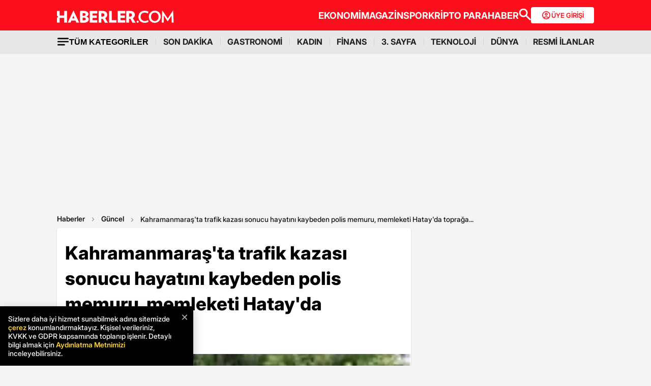

--- FILE ---
content_type: text/html; charset=utf-8
request_url: https://www.haberler.com/guncel/kahramanmaras-ta-trafik-kazasi-sonucu-hayatini-13307520-haberi/
body_size: 26191
content:
<!doctype html><html lang="tr"><head><meta name="viewport" content="width=device-width, initial-scale=1.0" /><link rel="preload" href="https://www.haberler.com/mstatic/assets/fonts/Inter_28pt-Regular.woff2" as="font" type="font/woff2" crossorigin="anonymous" /><link rel="preload" href="https://www.haberler.com/mstatic/assets/fonts/Inter_28pt-Medium.woff2" as="font" type="font/woff2" crossorigin="anonymous" /><link rel="preload" href="https://www.haberler.com/mstatic/assets/fonts/Inter_28pt-Bold.woff2" as="font" type="font/woff2" crossorigin="anonymous" /><link rel="preload" href="https://www.haberler.com/mstatic/assets/fonts/Inter_28pt-SemiBold.woff2" as="font" type="font/woff2" crossorigin="anonymous" /><link rel="preload" href="https://www.haberler.com/mstatic/assets/fonts/Inter_28pt-Black.woff2" as="font" type="font/woff2" crossorigin="anonymous" /><link rel="preload" href="https://www.haberler.com/mstatic/assets/fonts/Inter_28pt-ExtraBold.woff2" as="font" type="font/woff2" crossorigin="anonymous" /><style>@font-face{font-family:Inter;src:url('/mstatic/assets/fonts/Inter_28pt-Medium.woff2') format('woff2'),url('/mstatic/assets/fonts/Inter_28pt-Medium.woff') format('woff');font-weight:500;font-style:normal;font-display:swap}@font-face{font-family:Inter;src:url('/mstatic/assets/fonts/Inter_28pt-SemiBold.woff2') format('woff2'),url('/mstatic/assets/fonts/Inter_28pt-SemiBold.woff') format('woff');font-weight:600;font-style:normal;font-display:swap}@font-face{font-family:Inter;src:url('/mstatic/assets/fonts/Inter_28pt-Bold.woff2') format('woff2'),url('/mstatic/assets/fonts/Inter_28pt-Bold.woff') format('woff');font-weight:700;font-style:normal;font-display:swap}@font-face{font-family:Inter;src:url('/mstatic/assets/fonts/Inter_28pt-ExtraBold.woff2') format('woff2'),url('/mstatic/assets/fonts/Inter_28pt-ExtraBold.woff') format('woff');font-weight:800;font-style:normal;font-display:swap}@font-face{font-family:Inter;src:url('/mstatic/assets/fonts/Inter_28pt-Black.woff2') format('woff2'),url('/mstatic/assets/fonts/Inter_28pt-Black.woff') format('woff');font-weight:900;font-style:normal;font-display:swap}.header-menu li:not(:last-child)::after,.top-menu li:not(:last-child) a::after{content:"";position:absolute;right:0;margin-right:-15px;top:50%;transform:translateY(-50%);height:15px;width:1px}.has-dropdown,.header-menu li,.menu-container,.search-container,.top-menu li{position:relative}.category-dropdown,header{position:fixed;z-index:1000}.all-category-title,.title-bar button{border:none;background:0 0;font-size:16px}.category-column a,.header-menu li a,.subheading-left a,.top-menu li a{text-decoration:none}header{width:100%;top:0}body.scroll-locked{touch-action:none;overscroll-behavior:contain}.top-section{background:#fc0f1c;width:100%;height:60px}.red-container{display:flex;align-items:center;justify-content:space-between;max-width:1056px;width:auto;margin:0 auto;height:60px}.menu-container{margin:0 auto;display:grid}.all-category-title,.menu-w,.sub-menu,.title-bar{display:flex}.menu-container h1 a:hover{color:#fc0f1c!important;cursor:pointer}.header-menu,.top-menu{display:flex;justify-content:flex-start;align-items:center;gap:28px;list-style:none;padding:0;margin:0}.top-menu{min-height:18px}.header-menu{gap:10px}.menu-w{align-items:center;justify-content:flex-end;width:100%;min-height:32px;min-width:826px;gap:24px}.logo-w{width:230px;height:24px}.header-menu li,.top-menu li{display:inline-block}.top-menu li a{color:#fff;font-weight:700;font-size:18px}.top-menu li a:hover{color:#fffc}.top-menu li:not(:last-child) a::after{background:rgb(250 198 191 / .6)}.header-menu li a,.header-menu li a span{color:#202122;font-size:16px}.header-menu li:not(:last-child)::after{background:#d4d4d4}.all-category-title{align-items:center;gap:8px;cursor:pointer}.title-bar{justify-content:space-between;align-items:center;width:100%;max-width:1056px;margin:0 auto 24px}.category-dropdown{display:none;top:60px;left:0;width:100vw;max-height:calc(100vh - 60px);overflow-y:auto;background:#e8e8e8;padding:10px 0 40px}.category-list{display:flex;justify-content:flex-start;max-width:1056px;margin:0 auto;padding:0}.category-column{display:flex;flex-direction:column;flex:1;min-width:150px;padding-right:40px;position:relative}.category-column a{color:#333;font-size:14px!important;padding:10px 0;font-weight:700;transition:color .2s ease-in-out}.category-dropdown a::after{content:none!important}.category-column a:hover,.has-dropdown a span:hover,.header-menu li a:hover,.mobile-menu-items a:hover,.new3category-box-container a:hover,button.all-category-title:hover span.font-bold{color:#fc0f1c}button.all-category-title:hover img{content:url(/mstatic/assets/img/headericons/all-red.svg)}.category-dropdown.is-open,.desktop-search-container.active{display:block}.new3category-box-container{max-width:1056px;width:100%;display:grid;grid-template-columns:repeat(4,1fr);align-items:stretch;gap:10px;margin:0 auto 24px;font-size:16px;line-height:16px;font-weight:700;padding-bottom:24px;border-bottom:1px solid #d4d4d4}.new3category-box-container a{font-size:16px;padding:10px 0}.member-login-button{display:flex;align-items:center;justify-content:center;gap:10px;border-radius:4px;background:#fff;border:none;color:#fc0f1c;font-size:13px;font-weight:600;flex-shrink:0;flex-grow:0;width:124px;max-width:124px;min-width:124px;height:32px;padding:10px}.member-login-button .icon{width:20px;height:20px}.member-login-button .icon svg{width:20px;height:20px;fill:currentColor}.desktop-search-container{display:none;position:fixed;top:52px;left:0;width:100%;background-color:#f7f7f7;box-shadow:0 4px 15px rgb(0 0 0 / .1);z-index:999;padding:20px 0}.search-content-wrapper{width:90%;max-width:1200px;margin:0 auto}.bottom-header,.search-bar-desktop.active{max-width:1056px;width:100%}.search-input-area{display:flex;align-items:center;background-color:#fff;border:1px solid #ddd;border-radius:5px}.icon-search-glass{padding:0 10px;display:flex;align-items:center}.search-input{flex:1;border:none;padding:10px;font-size:16px;outline:0}.search-button{background-color:red;color:#fff;border:none;padding:10px 20px;border-radius:0 5px 5px 0;cursor:pointer;font-size:16px}.close-button{background-color:#fff0;border:none;font-size:24px;color:#888;cursor:pointer;padding:0 15px}.mobile-search-button{background-color:#fc0f1c;border-radius:4px;border:0;color:#fff;padding:6px 12px}.bottom-section{background:#e8e8e8;box-shadow:0 1px 2px 0 rgb(0 0 0 / .12);width:100%;height:44px}.bottom-header{font-size:16px;font-weight:700;padding:10px 0}.search-desktop-container{display:none;width:100%;height:98px;position:fixed;justify-content:center;gap:12px;top:8px;left:0;background-color:#e8e8e8;margin:52px auto 0;padding:24px 12px;box-shadow:0 5px 21px -7px rgb(0 0 0 / .68);z-index:1000;opacity:0;pointer-events:none}.search-bar-desktop,.subheading-right{align-items:center;display:flex;box-sizing:border-box}.search-desktop-container.active{display:flex;opacity:1;pointer-events:auto}#searchform{width:100%;max-width:1036px}.search-bar-desktop{height:50px;border:1px solid #d1d1d1;border-radius:6px;background:#fff;padding:8px 12px;outline:0}.search-bar-desktop input[type=search]{padding:8px 12px;height:34px;background-color:#fff;color:#878787;font-size:16px;border:none;box-sizing:border-box;width:100%;display:inline-block;outline:0}.search-input-button{background:0 0;border:none;cursor:pointer;padding:0;width:24px;height:24px}input[type=search]::-webkit-search-cancel-button{-webkit-appearance:none;appearance:none}input[type=search]::-ms-clear{display:none;width:0;height:0}.subheading-right{max-width:81.25rem;width:100%;border-radius:.625rem;font-size:1rem;font-weight:700;line-height:1.3;justify-content:flex-start}.subheading-left{display:flex;align-items:center;justify-content:flex-start;width:15.625rem;height:2.5rem;border-top-left-radius:.625rem;border-bottom-left-radius:.625rem;padding-left:89px;box-sizing:border-box}.subheading-left a{display:block;font-size:1.3125rem;line-height:1.7}.subheading-double{padding-top:30px;z-index:999;border-bottom-left-radius:0}.corporate-mobile,.hb-mobile-header,.list-box,.mobile-about,.mobile-seperator{display:none}@media (max-width:380px){.new3category-box-container{grid-template-columns:none!important}}@media (max-width:1024px){.nav-menu,header{height:52px}#mobile-header #mobile-menu-toggle,#mobile-header #mobile-search-button{top:12px;text-align:center;border:none;background:0 0;position:fixed;display:block}.nav-menu,.overlay{left:0;top:0;width:100%}.hb-mobile-header{display:block}.nav-menu{position:fixed;right:0;z-index:3;background:#fe0000}#mobile-header #mobile-menu-toggle{width:24px;height:24px;left:16px}#mobile-header .logo{position:fixed;top:15px;left:50%;transform:translateX(-50%);z-index:3}.bottom-section,.mobile-menu-items a.active::after,.mobile-menu-items a.no-separator::after,.search-bar-desktop,.search-container.hidden,.top-section{display:none}#mobile-header #mobile-search-button{right:16px}#mobile-header #mobile-menu-toggle i{font-size:40px;color:#fff}#mobile-menu{position:fixed;top:52px;left:-314px;right:auto;width:100%;max-width:314px;height:calc(100% - 50px);bottom:0;z-index:10;overflow-y:auto;background-color:#fff;transition:transform .34s,opacity .34s;opacity:0}#mobile-menu.active{transform:translateX(314px);opacity:1}.sidebar-menu{list-style:none;margin:0;padding:0 0 24px}.sidebar-menu li{background:#fff;border-bottom:1px solid #efefef}.sidebar-menu li:first-child a{border-top:none}.sidebar-menu li a{padding:10px 16px;display:block;color:#000;text-decoration:none;font-size:18px;font-weight:600}.sidebar-menu li a img{padding-right:10px;vertical-align:middle;width:30px;height:30px}.uye-girisi a{background-color:#3fc277!important}.arrow{font-size:27px;line-height:0;position:relative;display:inline-block;margin-left:2px;transform:translateY(3px);font-weight:300;color:#fff}.app-logo,.social-logo{display:grid;text-align:center}.social-logo{grid-template-columns:repeat(4,1fr);margin-bottom:24px}.social-logo a img{width:48px;height:48px}.app-logo{grid-template-columns:repeat(3,1fr);margin:10px auto;padding:0 5px}.app-logo a img{width:80px;height:26px}.overlay{visibility:hidden;position:fixed;height:100%;background-color:rgb(0 0 0 / .5);z-index:2;-webkit-transition:opacity .34s;transition:opacity .34s}.overlay.active{visibility:visible;opacity:1;transition-delay:0s}.search-container{position:fixed;top:0;width:100%;background-color:#f6f6f6;margin:52px auto 0;padding:16px 12px 24px;box-shadow:0 5px 21px -7px rgb(0 0 0 / .68);transition:transform .34s,opacity .34s;transform:translateY(0);opacity:1;z-index:1000}.mobile-search,.search-input{padding:8px 12px;background-color:#fff}.search-close{display:flex;justify-content:flex-end;width:100%;margin-bottom:8px}.search-input{border:1px solid #d1d1d1;border-radius:6px;display:flex;justify-content:center;align-items:center;gap:10px}.mobile-search,.mobile-search:focus{outline:0;border:none}.mobile-search{height:34px;color:#878787;font-size:16px;box-sizing:border-box;width:100%;display:inline-block}.mobile-menu-container{display:flex;align-items:flex-start;overflow-x:auto;white-space:nowrap;padding:12px 16px;background-color:#e5e5e6;text-align:center;font-size:16px;font-weight:500;line-height:20px;letter-spacing:-.08px;margin-top:52px}.mobile-menu-items a{display:inline-block;position:relative;padding:0 15px;color:#000;text-decoration:none;font-weight:700;transition:background-color .3s}.mobile-menu-items a:not(:last-child)::after{content:"";position:absolute;right:0;height:24px;width:.031rem;background-color:#3c3c435c}.mobile-menu-items a:first-child{padding-left:0}.mobile-menu-items a.active{border-radius:6px;border:.5px solid;box-shadow:0 3px 8px 0 rgb(0 0 0 / .12),0 3px 1px 0 rgb(0 0 0 / .04);background-color:#fff;padding:8px 12px;font-weight:600}.topBar{top:41px;z-index:399;margin-bottom:0;position:fixed}.hbFinanceTopBar{width:calc(100% + 30px);margin:52px -15px 0;padding-bottom:5px!important;display:flex;align-items:center;overflow:auto;background:#fff}.topBar .hbFinanceTopBar span{color:#000;margin-bottom:3px;font-size:13px;white-space:nowrap}}@media (min-width:1025px) and (max-width:1080px){.has-dropdown span,.header-menu li a{font-size:14px}.menu-container,.red-container{padding-left:16px;padding-right:16px}}@media (min-width:1085px) and (max-width:1269px){.header{font-size:1rem}.top-menu{margin:0}.bottom-header,.subheading-right{font-size:.8rem}}.mb-0{margin-bottom:0!important}.mb-3{margin-bottom:3px!important}.mb-10{margin-bottom:10px!important}.mb-12{margin-bottom:12px!important}.mb-16{margin-bottom:16px!important}.mb-18{margin-bottom:18px!important}.mb-20{margin-bottom:20px!important}.mb-24{margin-bottom:24px!important}.mb-32{margin-bottom:32px!important}.mb-36{margin-bottom:36px!important}.mb-82{margin-bottom:82px!important}.mb-n-3{margin-bottom:-3px!important}.mb-n-6{margin-bottom:-6px!important}.mt-0{margin-top:0!important}.mt-2{margin-top:2px!important}.mt-5{margin-top:5px!important}.mt-12{margin-top:12px!important}.mt-24{margin-top:24px!important}.mt-30{margin-top:30px!important}.mr-0{margin-right:0!important}.mr-6{margin-right:6px!important}.mr-24{margin-right:24px!important}.ml-0{margin-left:0!important}.ml-10{margin-left:10px!important}.mx-0{margin-left:0!important;margin-right:0!important}.mx-12{margin-left:12px!important;margin-right:12px!important}.mx-24{margin-left:24px!important;margin-right:24px!important}.mx-auto{margin:0 auto!important}.my-0{margin-top:0!important;margin-bottom:0!important}.my-16{margin-top:16px!important;margin-bottom:16px!important}.my-24{margin-top:24px!important;margin-bottom:24px!important}.m-0{margin:0!important}.pb-0{padding-bottom:0!important}.pb-24{padding-bottom:24px!important}.pt-0{padding-top:0!important}.pt-5{padding-top:5px!important}.pt-8{padding-top:8px!important}.pt-30{padding-top:30px!important}.pr-0{padding-right:0!important}.pr-6{padding-right:6px!important}.pl-0{padding-left:0!important}.px-16{padding-left:16px!important;padding-right:16px!important}.px-10{padding-left:10px!important;padding-right:10px!important}.px-24{padding-left:24px!important;padding-right:24px!important}.px-0{padding-left:0!important;padding-right:0!important}.py-0{padding-top:0!important;padding-bottom:0!important}.py-12{padding-top:12px!important;padding-bottom:12px!important}.py-24{padding-top:24px!important;padding-bottom:24px!important}.p-0{padding:0!important}.p-16{padding:16px!important}.p-20{padding:20px!important}.p-24{padding:24px!important}.d-block{display:block!important}.d-none{display:none!important}.d-flex{display:flex!important}.d-grid{display:grid!important}.flex-wrap{flex-wrap:wrap!important}.align-items-center{align-items:center!important}.align-content-center{align-content:center!important}.gap-8{gap:8px!important}.gap-12{gap:12px!important}.gap-16{gap:16px!important}.gap-24{gap:24px!important}.gap-28{gap:28px!important}.justify-content-between{justify-content:space-between!important}.justify-content-end{justify-content:end!important}.position-relative{position:relative!important}.position-absolute{position:absolute!important}.position-static{position:static!important}.font-bold{font-weight:700!important}.font-bolder{font-weight:800!important}.font-boldest{font-weight:900!important}.font-normal{font-weight:400!important}.font-medium{font-weight:500!important}.text-center{text-align:center!important}.text-right{text-align:right!important}.text-left{text-align:left!important}.font-12px{font-size:12px!important}.font-14px{font-size:14px!important}.font-16px{font-size:16px!important}.font-20px{font-size:20px!important}.font-24px{font-size:24px!important}.font-30px{font-size:30px!important}.text-yellow{color:#fdbe1c!important}.text-white{color:#fff!important}.text-light{color:#5d5d5d!important}.text-dark{color:#1d1d1d!important}.text-black{color:#000!important}.text-gray{color:#888!important}.text-red{color:#fb0d1b!important}.text-green{color:#2ba339!important}.text-decoration-none,a{text-decoration:none!important}.border-left-red{border-left:4px solid #fb0d1b!important}.border-top-red{border-top:4px solid #fb0d1b!important}.bg-black{background-color:#000!important}.bg-white{background:#fff!important}.bg-red{background:#fc0f1c!important}.hover-none:hover,.shadow-0{box-shadow:none!important}.w-0{width:unset!important}.w-100{width:100%!important}.w-auto{width:auto!important}.h-100{height:100%!important}.h-44px{height:44px!important}.h-100px{height:100px!important}.h-132px{height:132px!important}.h-auto{height:auto!important}.img-fluid,footer{height:auto;width:100%}.max-w-1056{max-width:1056px!important}.border-none{border:none!important}.cursor-pointer{cursor:pointer!important}.float-left{float:left!important}.aspect-wide{aspect-ratio:16/9!important}.line-height-default{line-height:140%!important}.line-height-none{line-height:0!important}.circle{border:1px solid #000;border-radius:50%}@media only screen and (max-width:767px){.d-md-block{display:block!important}.d-md-none{display:none!important}.d-md-flex{display:flex!important}.d-md-grid{display:grid!important}.scroll-md-x{width:100%;overflow-x:auto;white-space:nowrap}.p-md-16,.px-md-16{padding-right:16px!important;padding-left:16px!important}.px-md-0{padding-right:0!important;padding-left:0!important}.py-md-0{padding-top:0!important;padding-bottom:0!important}.mt-md-0{margin-top:0!important}.mt-md-16{margin-top:16px!important}.mt-md-24{margin-top:24px!important}.mt-md-26{margin-top:26px!important}.mb-md-0{margin-bottom:0!important}.mb-md-12{margin-bottom:12px!important}.mb-md-16{margin-bottom:16px!important}.mb-md-18{margin-bottom:18px!important}.mb-md-24{margin-bottom:24px!important}.mx-md-16{margin-left:16px!important;margin-right:16px!important}.max-md-w-0{max-width:unset!important}.font-md-26px{font-size:26px!important}.font-md-18px{font-size:18px!important}.text-md-left{text-align:left!important}.align-items-md-start{align-items:start!important}.justify-content-md-end{justify-content:end!important}.aspect-md-none{aspect-ratio:unset!important}}@media only screen and (max-width:992px){.d-lg-block{display:block!important}.d-lg-none{display:none!important}.d-lg-flex{display:flex!important}}@media only screen and (max-width:1024px){.d-xl-none{display:none!important}.pb-xl-0{padding-bottom:0!important}.px-xl-0{padding-left:0!important;padding-right:0!important}.mb-xl-24{margin-bottom:24px!important}.bg-xl-white{background-color:#fff!important}}a,body{color:#333}*,body{margin:0}body,h1,h2,h3,h4,h5,h6,textarea{font-family:Inter,sans-serif}*{padding:0;box-sizing:border-box}body{font-weight:400;font-size:18px;background-color:#f4f4f4;overflow-x:hidden}h1,h2,h3,h4,h5,h6{font-weight:700;line-height:140%;color:#333}h1{font-size:36px}h2{font-size:26px}h3{font-size:22px}h4{font-size:20px}h5{font-size:18px}h6{font-size:16px}.notification-popup{display:flex;max-width:480px;width:100%;height:178px;padding:16px;border-radius:0 0 20px 20px;border:3px solid #fb0d1b;background:#fff;margin:auto;box-shadow:0 0 10px 0 #959595;position:fixed;top:-150px;left:50%;transform:translateX(-50%);z-index:9999;opacity:0;visibility:hidden}.notification-popup.show{top:0;opacity:1;visibility:visible}.notification-popup .popup-logo{width:60px;height:60px;margin-right:24px}.notification-popup .popup-icerik{display:flex;flex-direction:column}.notification-popup .popup-icerik span{font-size:18px;font-weight:600;padding-bottom:8px;margin-bottom:8px;border-bottom:1px solid #fb0d1b;line-height:150%}.notification-popup .popup-icerik p{font-size:14px;line-height:150%;margin-bottom:16px}.notification-popup .popup-icerik .button-group{display:flex;justify-content:flex-end}.notification-popup #popup-close{font-size:14px;color:#888;padding:10px 24px;border:none;background-color:#fff;cursor:pointer}.notification-popup #popup-allow{background-color:#fb0d1b;font-size:16px;font-weight:600;border:none;color:#fff;padding:10px 24px;border-radius:5px;margin-left:8px;cursor:pointer}.bottom-container,.footer-text{text-align:center;font-size:13px}footer{color:#000;font-size:13px;background-color:#fff;clear:both}footer#footer{position:sticky;bottom:0}.footer-container{max-width:1056px;width:100%;margin:0 auto;padding:24px 0}.footer-section{display:flex;align-items:center;gap:24px}.footer-section.about h2{font-size:20px;font-weight:700;padding:0 10px 0 16px}.footer-section.about p{font-size:13px;font-weight:500;color:#5d5d5d}.about-list{display:flex;justify-content:flex-end;padding:0;margin:0 0 0 auto;align-items:center}.news-container,.news-detail-container{width:100%;justify-content:space-between;display:grid}.about-list li{position:relative;padding-left:25px;list-style:none}.about-list li a,.news-item a{text-decoration:none;color:#000}.about-list li:first-child{padding-left:0}.about-list li:not(:first-child)::before{content:"";position:absolute;left:10px;top:50%;transform:translateY(-50%);border:1px solid #000;width:2px;height:2px;border-radius:50%;background-color:#000}.news-container{grid-template-columns:repeat(6,1fr);gap:30px}.news-detail-container{grid-template-columns:repeat(4,1fr)}.news-item{font-size:14px;font-weight:700}.news-item ul{margin:16px 0 0;padding-inline-start:0}.news-item-file ul{display:flex;justify-content:space-between}.news-item li:last-child,.news-item-file ul li{padding-bottom:0}.news-item li{list-style-type:none;padding-bottom:12px}.news-item li a{font-size:14px;font-weight:400;color:#000;text-decoration:none}.follow-container{display:grid;grid-template-columns:repeat(5,50%);gap:12px;width:1056px}.follow-items h2,.follow-items p{font-size:13px;font-weight:700}.follow-items p{font-weight:500;color:#454545;padding-top:13px}.follow-items .app,.follow-items .icon{display:flex;align-items:center;gap:10px;margin:12px 0}.bottom-container{display:inline-block;width:100%}.bottom-container p{font-weight:700;color:#454545}.section-seperator{width:100%;height:1px;background-color:#e2e2e2;margin:24px 0}.footer-menu-container{display:flex;flex-direction:column;align-items:center;justify-content:center;margin-top:20px}.footer-text{margin:10px 0;font-weight:700}.bottom-menu{display:flex;gap:5px;align-items:center;margin:0 20px}.footer-menu{display:flex;gap:5px;align-items:center}.footer-menu-item{text-decoration:none;color:#333;font-weight:700}.separator{width:1px;height:10px;background-color:#333;align-self:center}.bottom-menu-text{font-weight:400;text-decoration:none;color:#333}.hbftTerms{text-align:center;padding-bottom:100px}.hata-bildir{margin-bottom:10px}@media (max-width:767px){.category-list,.new3category-box-container{grid-template-columns:repeat(2,1fr)}.category-list{display:grid}footer#footer{padding:16px}.footer-container{flex-direction:column;max-width:100%;background-color:#fff}.footer-section{display:block}.footer-section.about{border-left:none;height:auto}.footer-section.about a img,.footer-section.about p,.news-item-file{display:none}.list-box,.mobile-about{display:flex;width:100%}.mobile-about{align-items:center;background-color:#fff;height:37px;justify-content:space-between;margin-bottom:12px}.mobile-about h2{font-size:20px;font-weight:700;padding:0 10px 0 16px}.mobile-about p{font-size:10px;font-weight:400;color:#5d5d5d}.about-list{margin-left:0;font-size:12px;justify-content:flex-start}.footer-section .news-item ul,.footer-section.about ul.about-list{padding:0!important}.about-list li{padding-left:24px}.follow-container{grid-template-columns:repeat(1,1fr);gap:0;width:100%}.news-container,.news-detail-container{grid-template-columns:repeat(2,1fr);gap:32px}.follow-items .app,.follow-items .icon{margin:16px 0 0}.news-container{width:100%}.corporate-mobile{display:grid;width:100%}.news-mobile-item{font-size:14px;font-weight:700}.news-mobile-item ul{margin:16px 0 0;padding-inline-start:0}.news-mobile-item li{list-style-type:none;padding-bottom:12px}.news-mobile-item li:last-child{padding-bottom:0}.news-mobile-item li a{font-size:13px;font-weight:400;color:#000;text-decoration:none}.mobile-seperator{display:block;width:100%;height:1px;background-color:#e2e2e2;margin:20px 0}.footer-info,.footer-links{display:flex;justify-content:center;gap:5px}.footer-info{align-items:center}.hata-bildir{margin-left:0}}@media (min-width:768px) and (max-width:1024px){.about-list{font-size:11px}.footer-section.about p{font-size:12px}.footer-container{padding:16px 24px}.news-container{grid-template-columns:repeat(6,1fr);gap:20px}}@media (max-width:372px){.about-list li{padding-left:12px}.about-list li:not(:first-child)::before{left:4px}}</style><meta charset="UTF-8"><title>Kahramanmaraş'ta trafik kazası sonucu hayatını kaybeden polis memuru, memleketi Hatay'da toprağa... - Haberler</title><link rel="canonical" href="https://www.haberler.com/guncel/kahramanmaras-ta-trafik-kazasi-sonucu-hayatini-13307520-haberi/" /><meta name="viewport" content="width=device-width,minimum-scale=1,initial-scale=1"><meta name="robots" content="max-image-preview:large"><meta name="title" content="Kahramanmaraş'ta trafik kazası sonucu hayatını kaybeden polis memuru, memleketi Hatay'da toprağa... - Haberler"><meta name="description" content="Kahramanmaraş'ta motosikletle otomobilin çarpışması sonucu yaşamını yitiren polis memurunun naaşı, memleketi Hatay'ın Yayladığı ilçesinde toprağa verildi." /><meta name="datePublished" content="2020-06-09T20:28:00+0300" /><meta name="dateModified" content="2020-10-13T23:20:00+0300" /><meta name="dateCreated" content="2020-06-09T20:28:00+03:00" /><meta name="dateUpdated" content="2020-10-13T23:20:00+03:00" /><meta name="keywords" content="Kahramanmaraş,Aydın Yılmaz"><meta name="articleSection" content="news"><meta name="url" content="https://www.haberler.com/guncel/kahramanmaras-ta-trafik-kazasi-sonucu-hayatini-13307520-haberi/" /><meta property="og:url" content="https://www.haberler.com/guncel/kahramanmaras-ta-trafik-kazasi-sonucu-hayatini-13307520-haberi/" /><meta property="og:site_name" content="Haberler" /><meta property="og:locale" content="tr_TR" /><meta property="og:type" content="article" /><meta property="og:title" content="Kahramanmaraş'ta trafik kazası sonucu hayatını kaybeden polis memuru, memleketi Hatay'da toprağa..." /><meta property="og:description" content="Kahramanmaraş'ta motosikletle otomobilin çarpışması sonucu yaşamını yitiren polis memurunun naaşı, memleketi Hatay'ın Yayladığı ilçesinde toprağa verildi." /><meta property="og:image" content="https://foto.haberler.com/haber/2020/06/09/kahramanmaras-ta-trafik-kazasi-sonucu-hayatin-13307520_amp.jpg" /><meta property="og:image:alt" content="Kahramanmaraş'ta trafik kazası sonucu hayatını kaybeden polis memuru, memleketi Hatay'da toprağa..." /><meta property="og:image:secure_url" content="https://foto.haberler.com/haber/2020/06/09/kahramanmaras-ta-trafik-kazasi-sonucu-hayatin-13307520_amp.jpg" /><meta property="og:image:width" content="1200" /><meta property="og:image:height" content="675" /><meta property="og:image:type" content="image/jpeg" /><meta name="twitter:image" content="https://foto.haberler.com/haber/2020/06/09/kahramanmaras-ta-trafik-kazasi-sonucu-hayatin-13307520_amp.jpg" /><meta name="image" content="https://foto.haberler.com/haber/2020/06/09/kahramanmaras-ta-trafik-kazasi-sonucu-hayatin-13307520_amp.jpg" /><meta property="og:video" content="https://izle.haberler.com/2020/06/09/kahramanmaras-ta-trafik-kazasi-sonucu-hayatin-13307520_kj_2042.mp4" /><meta property="og:video:secure_url" content="https://izle.haberler.com/2020/06/09/kahramanmaras-ta-trafik-kazasi-sonucu-hayatin-13307520_kj_2042.mp4" /><meta property="og:video:type" content="video/mp4" /><meta property="og:video:width" content="640" /><meta property="og:video:height" content="360" /><meta property="article:published_time" content="2020-06-09T20:28:00+03:00" /><meta property="article:modified_time" content="2020-10-13T23:20:00+03:00" /><meta property="article:author" content="https://www.facebook.com/Haberler" /><meta property="article:publisher" content="https://www.facebook.com/Haberler" /><meta property="article:section" content="Güncel" /><meta property="article:tag" content="Güncel,Haberler" /><meta property="article:content_tier" content="free" /><meta property="fb:page_id" content="116642265047044" /><meta property="fb:app_id" content="1094461860619988" /><meta name="twitter:card" content="summary_large_image" /><meta name="twitter:site" content="@Haberler" /><meta name="twitter:creator" content="@Haberler" /><meta name="twitter:title" content="Kahramanmaraş'ta trafik kazası sonucu hayatını kaybeden polis memuru, memleketi Hatay'da toprağa..." /><meta name="twitter:description" content="Kahramanmaraş'ta motosikletle otomobilin çarpışması sonucu yaşamını yitiren polis memurunun naaşı, memleketi Hatay'ın Yayladığı ilçesinde toprağa verildi." /><meta name="twitter:image:alt" content="Kahramanmaraş'ta trafik kazası sonucu hayatını kaybeden polis memuru, memleketi Hatay'da toprağa..." /><meta name="twitter:url" content="https://www.haberler.com/guncel/kahramanmaras-ta-trafik-kazasi-sonucu-hayatini-13307520-haberi/" /><meta property="al:ios:url" content="ios-app://app.ym.haberler/http/haberler.com/guncel/kahramanmaras-ta-trafik-kazasi-sonucu-hayatini-13307520-haberi/" /><meta property="al:ios:app_store_id" content="339144085" /><meta property="al:ios:app_name" content="Haberler" /><meta property="al:android:url" content="android-app://app.ym.haberler/http/haberler.com/guncel/kahramanmaras-ta-trafik-kazasi-sonucu-hayatini-13307520-haberi/" /><meta property="al:android:app_name" content="Haberler" /><meta property="al:android:package" content="tr.com.yenimedya.haberler" /><meta property="al:web:url" content="https://www.haberler.com/guncel/kahramanmaras-ta-trafik-kazasi-sonucu-hayatini-13307520-haberi/" /><meta name="twitter:dnt" content="on"><meta name="twitter:app:country" content="TR"><meta name="twitter:app:name:iphone" content="Haberler"><meta name="twitter:app:id:iphone" content="339144085"><meta name="twitter:app:url:iphone" content="ios-app://app.ym.haberler/http/haberler.com/guncel/kahramanmaras-ta-trafik-kazasi-sonucu-hayatini-13307520-haberi/"><meta name="twitter:app:name:ipad" content="Haberler"><meta name="twitter:app:id:ipad" content="339144085"><meta name="twitter:app:url:ipad" content="ios-app://app.ym.haberler/http/haberler.com/guncel/kahramanmaras-ta-trafik-kazasi-sonucu-hayatini-13307520-haberi/"><meta name="twitter:app:name:googleplay" content="Haberler"><meta name="twitter:app:id:googleplay" content="tr.com.yenimedya.haberler"><meta name="twitter:app:url:googleplay" content="android-app://app.ym.haberler/http/haberler.com/guncel/kahramanmaras-ta-trafik-kazasi-sonucu-hayatini-13307520-haberi/"><meta name="url" content="https://www.haberler.com/guncel/kahramanmaras-ta-trafik-kazasi-sonucu-hayatini-13307520-haberi/"><link rel="alternate" href="android-app://app.ym.haberler/http/haberler.com/guncel/kahramanmaras-ta-trafik-kazasi-sonucu-hayatini-13307520-haberi/" /><link rel="alternate" href="ios-app://app.ym.haberler/http/haberler.com/guncel/kahramanmaras-ta-trafik-kazasi-sonucu-hayatini-13307520-haberi/" /><link rel="amphtml" href="https://www.haberler.com/amp/kahramanmaras-ta-trafik-kazasi-sonucu-hayatini-13307520-haberi/" /><link rel="icon" type="image/png" sizes="16x16" href="https://www.haberler.com/mstatic/favicons/favicon_02.ico"><script type="text/javascript">(function (w, d, s, l, i) { w[l] = w[l] || []; w[l].push({ 'gtm.start': new Date().getTime(), event: 'gtm.js' }); var f = d.getElementsByTagName(s)[0], j = d.createElement(s), dl = l != 'dataLayer' ? '&l=' + l : ''; j.defer = true; j.src = 'https://www.googletagmanager.com/gtm.js?id=' + i + dl; f.parentNode.insertBefore(j, f); })(window, document, 'script', 'dataLayer', 'GTM-KSKB5QB'); window.dataLayer = window.dataLayer || []; function gtag() { dataLayer.push(arguments); } gtag('js', new Date()); gtag('config', 'G-FFKENFZBJW'); </script><script>document.addEventListener("DOMContentLoaded", function () { var yorumEvent = false; function kontrol() { if (yorumEvent) return; var bolum = document.querySelector("[id$='ucYorumlar']"); if (!bolum) return; var rect = bolum.getBoundingClientRect(); if (rect.top < window.innerHeight) { gtag('event', 'view_hd_yorum_bloku'); yorumEvent = true; window.removeEventListener("scroll", kontrol); } } window.addEventListener("scroll", kontrol); kontrol(); }); </script><script type="application/ld+json">{ "@context": "https://schema.org", "@graph": [ { "@type": "NewsArticle", "articleSection":"Güncel", "headline": "Kahramanmaraş'ta trafik kazası sonucu hayatını kaybeden polis memuru, memleketi Hatay'da toprağa...", "description": "Kahramanmaraş'ta motosikletle otomobilin çarpışması sonucu yaşamını yitiren polis memurunun naaşı, memleketi Hatay'ın Yayladığı ilçesinde toprağa verildi.", "keywords":["Güncel","Haberler"], "articleBody":"Kahramanmaraş'ta motosikletle otomobilin çarpışması sonucu yaşamını yitiren polis memurunun naaşı, memleketi Hatay'ın Yayladığı ilçesinde toprağa verildi.Dulkadiroğlu İlçe Emniyet Müdürlüğüne giden polis memuru Aydın Yılmaz'ın (35) kullandığı 06 BN 1836 plakalı motosiklet, merkez Onikişubat ilçesi Cumhuriyet Mahallesi Necmettin Erbakan Bulvarı'nda, Muhammed Mustafa G. yönetimindeki 46 FM 948 otomobille çarpıştı.Kazada ağır yaralanan Yılmaz, 112 Acil Servis ekiplerince kaldırıldığı Kahramanmaraş Sütçü İmam Üniversitesi Sağlık Uygulama ve Araştırma Hastanesi'nde yapılan müdahaleye rağmen kurtarılamadı. Otomobil sürücüsü polis ekiplerince gözaltına alındı.Evli ve iki çocuk babası olan Yılmaz'ın Türk bayrağına sarılı cenazesi, hastane morgundaki işlemlerinin ardından Hatay'ın Yayladağı ilçesi Karaköse Mahallesi'ne getirildi.Yılmaz'ın naaşı, mahalle camisinde kılınan cenaze namazının ardından meslektaşlarının omuzlarında götürüldüğü mezarlıkta gözyaşları arasında toprağa verildi.Koronavirüs tedbirlerinin alındığı cenazeye, Yayladağı Belediye Başkanı Mustafa Sayın da katıldı.", "name": "Kahramanmaraş'ta trafik kazası sonucu hayatını kaybeden polis memuru, memleketi Hatay'da toprağa...", "thumbnailUrl":"https://foto.haberler.com/haber/2020/06/09/kahramanmaras-ta-trafik-kazasi-sonucu-hayatin-13307520_amp.jpg", "inLanguage":"tr-TR", "genre":"news", "publishingPrinciples":"https://www.haberler.com/haberler/yayin-ilkeleri/", "mainEntityOfPage":{ "@type": "WebPage","@id":"https://www.haberler.com/guncel/kahramanmaras-ta-trafik-kazasi-sonucu-hayatini-13307520-haberi/" }, "hasPart":{ "@type":"WebPageElement", "isAccessibleForFree":true, "cssSelector":"h1, .description, .haber_metni" }, "isFamilyFriendly":"True", "isAccessibleForFree":"True", "dateCreated ": "2020-06-09T20:28:00+03:00", "datePublished": "2020-06-09T20:28:00+03:00", "dateModified": "2020-10-13T23:20:00+03:00", "wordCount": "165", "typicalAgeRange ": "7-", "timeRequired":"PT2M", "image" : { "@type":"ImageObject", "contentUrl":"https://foto.haberler.com/haber/2020/06/09/kahramanmaras-ta-trafik-kazasi-sonucu-hayatin-13307520_amp.jpg", "caption":"Kahramanmaraş'ta trafik kazası sonucu hayatını kaybeden polis memuru, memleketi Hatay'da toprağa...", "name":"Kahramanmaraş'ta trafik kazası sonucu hayatını kaybeden polis memuru, memleketi Hatay'da toprağa...", "representativeOfPage":"True", "datePublished": "2020-06-09T20:28:00+03:00", "description": "Kahramanmaraş'ta motosikletle otomobilin çarpışması sonucu yaşamını yitiren polis memurunun naaşı, memleketi Hatay'ın Yayladığı ilçesinde toprağa verildi.", "url":"https://foto.haberler.com/haber/2020/06/09/kahramanmaras-ta-trafik-kazasi-sonucu-hayatin-13307520_amp.jpg", "width":"1200", "height":"675" }, "video": { "@type": "VideoObject", "name": "Kahramanmaraş'ta trafik kazası sonucu hayatını kaybeden polis memuru, memleketi Hatay'da toprağa...", "description": "Kahramanmaraş'ta motosikletle otomobilin çarpışması sonucu yaşamını yitiren polis memurunun naaşı, memleketi Hatay'ın Yayladığı ilçesinde toprağa verildi.", "thumbnailUrl": "https://foto.haberler.com/haber/2020/06/09/kahramanmaras-ta-trafik-kazasi-sonucu-hayatin-13307520_amp.jpg", "caption": "Kahramanmaraş'ta trafik kazası sonucu hayatını kaybeden polis memuru, memleketi Hatay'da toprağa...", "transcript": "Kahramanmaraş'ta trafik kazası sonucu hayatını kaybeden polis memuru, memleketi Hatay'da toprağa...", "uploadDate": "2020-06-09T20:28:00+03:00", "dateCreated": "2020-06-09T20:28:00+03:00", "duration":"PT1M58S","contentURL": "https://izle.haberler.com/2020/06/09/kahramanmaras-ta-trafik-kazasi-sonucu-hayatin-13307520_kj_2042.mp4", "url": "https://www.haberler.com/guncel/kahramanmaras-ta-trafik-kazasi-sonucu-hayatini-13307520-haberi/", "inLanguage": "tr-TR", "isFamilyFriendly": "http://schema.org/True", "requiresSubscription": "http://schema.org/False", "playerType": "HTML5 Flash", "width": "640", "height": "360", "publisher": { "@context":"http://schema.org", "@type":"Organization", "image":"https://foto.haberler.com/genel/haberler-com-amp-logo.jpg", "name":"Haberler", "url":"https://www.haberler.com/", "logo":{"@type":"ImageObject","url":"https://foto.haberler.com/genel/haberler-com-amp-logo.jpg","width":"480","height":"60" } } }, "author": { "@type": "Organization", "name": "Haberler", "url":"https://www.haberler.com/", "logo":{ "@type":"ImageObject", "url":"https://foto.haberler.com/genel/haberler-com-amp-logo.jpg", "name":"Haberler", "width":"480", "height":"60" } }, "isPartOf": { "@type": ["CreativeWork", "Product"], "name": "Haberler", "productID": "haberler.com:basic" }, "publisher": { "@context":"http://schema.org", "@type":"Organization", "name":"Haberler", "url":"https://www.haberler.com/", "logo":{ "@type":"ImageObject", "url":"https://foto.haberler.com/genel/haberler-com-amp-logo.jpg", "width":"480", "height":"60" } } } , { "@type": "BreadcrumbList", "itemListElement": [ { "@type": "ListItem", "position": 1, "item": { "@id": "https://www.haberler.com/", "name": "Haberler" } }, { "@type": "ListItem", "position": 2, "item": { "@id": "https://www.haberler.com/guncel/", "name": "Güncel" } }, { "@type": "ListItem", "position": 3, "item": { "@id": "https://www.haberler.com/guncel/kahramanmaras-ta-trafik-kazasi-sonucu-hayatini-13307520-haberi/", "name": "Kahramanmaraş'ta trafik kazası sonucu hayatını kaybeden polis memuru, memleketi Hatay'da toprağa..." } } ] } , { "@type": "WebPage", "name": "Kahramanmaraş'ta trafik kazası sonucu hayatını kaybeden polis memuru, memleketi Hatay'da toprağa...", "description": "Kahramanmaraş'ta motosikletle otomobilin çarpışması sonucu yaşamını yitiren polis memurunun naaşı, memleketi Hatay'ın Yayladığı ilçesinde toprağa verildi.", "url": "https://www.haberler.com/guncel/kahramanmaras-ta-trafik-kazasi-sonucu-hayatini-13307520-haberi/", "inLanguage":"tr", "datePublished": "2020-06-09T20:28:00+03:00", "dateModified": "2020-10-13T23:20:00+03:00" } ] } </script><link rel="alternate" type="application/rss+xml" href="https://rss.haberler.com/rss.asp" title="Haberler RSS" /><script type='text/javascript'>var scrw = screen.width; if (document.body && document.body.offsetWidth) { scrw = document.body.offsetWidth; windowsHeight = document.body.offsetHeight; } if (document.compatMode == 'CSS1Compat' && document.documentElement && document.documentElement.offsetWidth) { scrw = document.documentElement.offsetWidth; } if (window.innerWidth && window.innerHeight) { scrw = window.innerWidth; } var cihaz_mobilmi = false; if (/ip(hone|od)|blackberry|android|windows (ce|phone)|symbian|avantgo|blazer|compal|elaine|fennec|hiptop|iemobile|iris|kindle|lge |maemo|midp|mmp|opera m(ob|in)i|palm( os)?|phone|p(ixi|re)\/|plucker|pocket|psp|symbian|treo/i.test(navigator.userAgent)) { cihaz_mobilmi = true; } </script><script>if ('serviceWorker' in navigator) { navigator.serviceWorker.register('/firebase-messaging-sw.js'); } </script><script>window.ga = window.ga || function () { (ga.q = ga.q || []).push(arguments) }; ga.l = +new Date; function getScript(e, n, a) { var o = document.createElement("script"); "" == n && (n = document.getElementsByTagName("script")[0]); o.async = 1; n.parentNode.insertBefore(o, n); o.onload = o.onreadystatechange = function (e, n) { (n || !o.readyState || /loaded|complete/.test(o.readyState)) && (o.onload = o.onreadystatechange = null, o = void 0, n || a && a()); }; o.src = e; } function ready(e) { "loading" != document.readyState ? e() : document.addEventListener ? document.addEventListener("DOMContentLoaded", e) : document.attachEvent("onreadystatechange", function () { "loading" != document.readyState && e(); }); } function setCookie(e, n, a) { if (a) { var o = new Date(); o.setTime(o.getTime() + 24 * a * 60 * 60 * 1e3); var t = "; expires=" + o.toGMTString(); } else t = ""; document.cookie = e + "=" + encodeURI(n) + t + "; path=/"; } function getParameterByName(name, url = window.location.href) { name = name.replace(/[\[\]]/g, '\\$&'); var regex = new RegExp('[?&]' + name + '(=([^&#]*)|&|#|$)'), results = regex.exec(url); if (!results) return null; if (!results[2]) return ''; return decodeURIComponent(results[2].replace(/\+/g, ' ')); } function getCookie(e) { for (var n = e + "=", a = document.cookie.split(";"), o = 0; o < a.length; o++) { for (var t = a[o]; " " == t.charAt(0);) t = t.substring(1, t.length); if (0 == t.indexOf(n)) return decodeURIComponent(t.substring(n.length, t.length)); } return null; } function CountryCode() { return "TR"; } var ClientCountryCode = getCookie("ClientCountryCode") || "TR"; var no_header = getParameterByName("no_header"); function getBinaryBack(e, n, a, o) { var t = new FileReader; return new Promise(function (a, i) { t.onload = function () { var e = t.result; return localStorage.setItem(n, JSON.stringify({ content: e, version: o })), a(e); }; t.onerror = function () { i(this); }; t.readAsDataURL(e); }); } function _cacheScript(e) { return new Promise(function (n, a) { const o = new XMLHttpRequest; o.open("GET", e); o.onload = function () { return 200 == o.status ? n(o.responseText) : a(o.statusText + e); }; o.onerror = function () { return a(o.statusText + e); }; o.send(); }); } function _injectScript(e, n) { return new Promise(function (a, o) { const t = document.createElement(n); t.onload = function () { a(n); }; t.onerror = function () { o(n); }; "link" == n ? (t.rel = "stylesheet", t.href = "data:text/css;charset=UTF-8," + encodeURIComponent(e)) : (t.type = "text/javascript", t.src = "data:text/javascript," + encodeURIComponent(e)); document.getElementsByTagName("head")[0].appendChild(t); }); } function getsScript(e, n, a, o, t, i) { var r = null; try { r = localStorage.getItem(e), con; } catch (e) { } null != r && (con = JSON.parse(r), con.version == n ? _injectScript(con.content, o).then(function (e) { i(); }) : localStorage.removeItem(e)), (null != r && con.version != n || null == r) && _cacheScript(a).then(function (a) { localStorage.setItem(e, JSON.stringify({ content: a, version: n })); _injectScript(a, o).then(function (e) { i(); }); }).catch(function (e) { }); } </script><script>ClientCountryCode = "TR"; </script><script>var interstitial = false; var GoogleReklamlariGoster = "True"; </script><link rel="preload" as="script" href="https://securepubads.g.doubleclick.net/tag/js/gpt.js"><link rel="preconnect" href="https://securepubads.g.doubleclick.net"><script async src="https://securepubads.g.doubleclick.net/tag/js/gpt.js"></script><script>const observer = new MutationObserver(function (mutations) { mutations.forEach(function (mutation) { mutation.addedNodes.forEach(function (node) { if ( node.tagName === "SCRIPT" && node.src && node.src.includes("cdn.membrana.media/hbl/ym.js") ) { node.onload = function () { gtag('event', 'membrana_ym_init_np'); }; } }); }); }); observer.observe(document.documentElement, { childList: true, subtree: true }); </script><style>.ad-left-300 { position: absolute; left: calc((100vw - 1056px) / 2 - (300px + 24px)); top: auto; margin-top: 0px; width: 300px; height: 600px; } .ad-right-300 { position: absolute; right: calc((100vw - 1056px) / 2 - (300px + 24px)); top: auto; margin-top: 0px; width: 300px; height: 600px; } .ad-left-160 { position: absolute; left: calc((100vw - 1056px) / 2 - (160px + 24px)); top: auto; margin-top: 35px; width: 160px; height: 600px; } .ad-right-160 { position: absolute; right: calc((100vw - 1056px) / 2 - (160px + 24px)); top: auto; margin-top: 35px; width: 160px; height: 600px; } .ad-fixed { position: fixed; top: 100px; margin-top: 86px; transform: translateZ(0); will-change: transform, left, right; } #detay_160x600 { display: none; } #dailymotion-pip-large-viewport { right: 0px !important; margin: 0px !important; bottom: 290px !important; width: 308px !important; } @media (min-width: 1350px) { #detay_160x600 { display: block; } } </style><script>document.addEventListener("DOMContentLoaded", function () { const TRIGGER_SCROLL_Y = 300; const CONTENT_WIDTH = 1056; const PADDING = 24; const FOOTER_OFFSET = 800; const adElements = [ { el: document.querySelector(".ad-left-300"), width: 300, positionType: 'left' }, { el: document.querySelector(".ad-right-300"), width: 300, positionType: 'right' }, { el: document.querySelector(".ad-left-160"), width: 160, positionType: 'left' }, { el: document.querySelector(".ad-right-160"), width: 160, positionType: 'right' } ].filter(item =>item.el); const footerElement = document.querySelector(".hbDetay-footer"); let isFixed = false; let ticking = false; let footerTopCache = 0; let yorumEvent = false; function measureLayout(scrollY) { if (!footerElement) return; footerTopCache = footerElement.getBoundingClientRect().top + scrollY; } function updateFixedPositionsOnce() { const sideOffset = (window.innerWidth - CONTENT_WIDTH) / 2; adElements.forEach(ad =>{ const offset = sideOffset - ad.width - PADDING; ad.el.style[ad.positionType] = offset + "px"; }); } function applyAdLogic(scrollY) { if (!footerElement) return; const stopY = footerTopCache - FOOTER_OFFSET; if (scrollY >TRIGGER_SCROLL_Y && scrollY < stopY) { if (!isFixed) { adElements.forEach(ad =>{ ad.el.classList.add("ad-fixed"); ad.el.style.position = ''; ad.el.style.top = ''; ad.el.style.marginTop = ''; }); updateFixedPositionsOnce(); isFixed = true; } } else if (scrollY >= stopY) { if (isFixed) { adElements.forEach(ad =>{ ad.el.classList.remove("ad-fixed"); ad.el.style.position = 'absolute'; ad.el.style.top = stopY + "px"; ad.el.style.left = ''; ad.el.style.right = ''; ad.el.style.marginTop = '0px'; }); isFixed = false; } } else { if (isFixed || scrollY <= TRIGGER_SCROLL_Y) { adElements.forEach(ad =>{ ad.el.classList.remove("ad-fixed"); ad.el.style.position = ''; ad.el.style.top = ''; ad.el.style.left = ''; ad.el.style.right = ''; ad.el.style.marginTop = ''; }); isFixed = false; } } } function onScroll() { if (!ticking) { ticking = true; requestAnimationFrame(() =>{ const scrollY = window.scrollY; measureLayout(scrollY); applyAdLogic(scrollY); ticking = false; }); } } window.addEventListener("scroll", onScroll); window.addEventListener("resize", () =>{ if (isFixed) { updateFixedPositionsOnce(); } }); onScroll(); function getScript(url, integrity, callback) { const script = document.createElement("script"); script.src = url; script.async = true; if (integrity) { script.integrity = integrity; script.crossOrigin = "anonymous"; } script.onload = callback || function () { }; document.head.appendChild(script); } window.addEventListener("load", () =>{ if ("requestIdleCallback" in window) { requestIdleCallback(runAds); } else { runAds(); } }); function runAds() { const s = document.createElement("script"); s.src = "https://cdn.adsby.io/haberlercom/adsbyio.js"; s.async = true; document.head.appendChild(s); if (window.innerWidth >1024) { getScript("/mstatic/assets/js/prebid_detail_configv5.js"); } else { getScript("/mstatic/assets/js/prebid_detail_mobile_configv5.js"); } } }); </script><script>const sayfaTipi = 3;</script><script type="text/javascript">function getParameterByName(name, url = window.location.href) { name = name.replace(/[\[\]]/g, '\\$&'); var regex = new RegExp('[?&]' + name + '(=([^&#]*)|&|#|$)'), results = regex.exec(url); if (!results) return null; if (!results[2]) return ''; return decodeURIComponent(results[2].replace(/\+/g, ' ')); } var page_type = "Haber Detay"; var page_value = "13307520"; var newsCategory = '&cust_params=Haber_Kat%3DDoktor'; var Haber_Kat_C = 1; var Haber_Kat = "Güncel"; var manset_kuyruguna_atan = ""; var mansete_alan = ""; var kayit_eden = ""; var videosu_varmi = "True"; var resim_varmi = "True"; var soguk_habermi = "False"; var haber_id = "13307520"; var header_tipi = "Default"; var imgErorURL = ""; getScript("https://www.google-analytics.com/analytics.js", "", function () { if (document.referrer.indexOf('google.com') != -1) { ga('send', 'event', 'Mobil Haber Detay', 'Impression', 'Google Search'); } }); function diff_minutes(dt2, dt1) { var diff = (dt2.getTime() - dt1.getTime()) / 1000; diff /= 60; return Math.abs(Math.round(diff)); } var _ah = { Icerik_Id: '13307520', Icerik_Tur: 'haber', Yayinci_Ek_Bilgi: '', Yayinci: (cihaz_mobilmi == false ? 'www.haberler.com' : 'www.haberler.com'), Ref: '', loadtime: '' }; var tumYorumlar = "0"; var HaberDetayReklamVarsaGetir = ""; var GoogleReklamlariGoster = "True"; var SogukHaberAdv = "False"; var lastHaberID = '13307520'; var lastCatID = '1000'; var listidler = []; var haber = 13307520; var yuzdeyuz = 0; var OrganID = 140; var dt1 = new Date(2020,5,9,20,28); var dt2 = new Date(); var katId = '1000', hbrId = '13307520', hbrKat = 'Güncel'; if (getParameterByName("dry") != null) GoogleReklamlariGoster = "False"; </script><meta name="coinzilla" content="7faddb0787375a7add3e23efa2be75c6" /><link rel="stylesheet" href="/detail.css" fetchpriority="low" /></head><body ><script>(function () { const ref = document.referrer; if (!ref.includes('google.')) { return; } let passed1500 = false; let dummyAdded = false; window.addEventListener('scroll', function () { if (!passed1500 && (window.scrollY || window.pageYOffset) >= 1500) { passed1500 = true; if (!dummyAdded) { history.pushState({ page: "dummy" }, "", location.href); dummyAdded = true; } } }); window.addEventListener('popstate', function (event) { if (passed1500) { window.location.href = '/populer_haberler/'; history.pushState({ page: "dummy" }, "", location.href); } }); window.addEventListener('load', function () { if (!dummyAdded) { history.pushState({ page: "dummy" }, "", location.href); dummyAdded = true; } }); })(); </script><script>window.addEventListener("DOMContentLoaded", () =>{ const script = document.createElement("script"); script.src = "https://cdn.adsby.io/haberlercom/tai-sticky.js"; document.body.appendChild(script); }); </script><ins data-publisher="adm-pub-140550463727" data-ad-network="659431534d11b285b616ed57" data-ad-type-id="536142374" data-ad-slot="Haberler_Desktop_Interstitial" class="adm-ads-area"></ins><ins data-publisher="adm-pub-140550463727" data-ad-network="659431534d11b285b616ed57" data-ad-type-id="536142374" data-ad-slot="Haberler_Mobile_Interstitial" class="adm-ads-area"></ins><script src="https://www.haberler.com/mstatic/assets/js/interstitial_v5.js" async></script><script type='text/javascript'></script><header id="main-header"><script type="text/javascript">var isDesktop = window.matchMedia("(min-width: 1025px)"); var isMobile = window.matchMedia("(max-width: 1024px)"); function applyHeaderPadding(mediaQuery) { if (mediaQuery.matches) { var headerLength = "0"; if (headerLength == 1) { document.body.style.paddingTop = "190px"; } else if (headerLength == 2) { document.body.style.paddingTop = "222px"; } else { document.body.style.paddingTop = "134px"; } } } function applyMobileHeaderPadding(mediaQuery) { if (mediaQuery.matches) { var headerLength = "0"; if (headerLength >0) { document.body.style.paddingTop = "126px"; } else { document.body.style.paddingTop = "88px"; } } } applyHeaderPadding(isDesktop); isDesktop.addListener(applyHeaderPadding); applyMobileHeaderPadding(isMobile); isMobile.addListener(applyMobileHeaderPadding); </script><div class="top-section"><div class="red-container"><div class="logo-w mt-5"> <a href="/" id="genel-basliklar" target="_self"><img src="https://www.haberler.com/mstatic/assets/img/headericons/haberler_white.svg" width="230" height="24" loading="eager" fetchpriority="high"
 alt="Haberler" /></a> </div><nav class="menu-w"><ul class="top-menu"><li> <a href="/ekonomi/" class="menu-item" data-target="ekonomi-container">EKONOMİ</a> </li><li> <a href="/magazin/">MAGAZİN</a> </li><li> <a href="/spor/" class="menu-item" data-target="spor-container">SPOR</a> </li><li> <a href="/kripto-para/" class="menu-item" data-target="kripto-container">KRİPTO PARA</a> </li><li> <a href="/" class="menu-item" data-target="genel-basliklar-container">HABER</a> </li></ul><div class="search-container hidden"><button id="search-toggle-button" class="search-input-button cursor-pointer"><img src="https://www.haberler.com/mstatic/assets/img/headericons/search_new.svg" alt="Haberler.com" loading="eager" fetchpriority="high" width="24" height="24" /></button><div class="search-desktop-container"><form name="searchform01" id="searchform" action="/ara/" method="get"><div id="search-bar-desktop" class="search-bar-desktop"><span name="hbSubmit"><svg xmlns="http://www.w3.org/2000/svg" width="24" height="24" viewBox="0 0 24 24" fill="none"><path d="M18.4188 20.1876L12.5438 14.3376C12.0605 14.7209 11.4897 15.0209 10.8313 15.2376C10.173 15.4543 9.46051 15.5626 8.69385 15.5626C6.77718 15.5626 5.15218 14.8959 3.81885 13.5626C2.48551 12.2293 1.81885 10.6209 1.81885 8.7376C1.81885 6.85426 2.48551 5.24593 3.81885 3.9126C5.15218 2.57926 6.76885 1.9126 8.66885 1.9126C10.5522 1.9126 12.1563 2.57926 13.4813 3.9126C14.8063 5.24593 15.4688 6.85426 15.4688 8.7376C15.4688 9.4876 15.3647 10.1834 15.1563 10.8251C14.948 11.4668 14.6355 12.0709 14.2188 12.6376L20.1438 18.5126C20.3772 18.7459 20.4938 19.0251 20.4938 19.3501C20.4938 19.6751 20.3688 19.9543 20.1188 20.1876C19.8855 20.4376 19.6022 20.5626 19.2688 20.5626C18.9355 20.5626 18.6522 20.4376 18.4188 20.1876ZM8.66885 13.2126C9.91885 13.2126 10.973 12.7751 11.8313 11.9001C12.6897 11.0251 13.1188 9.97093 13.1188 8.7376C13.1188 7.4876 12.6897 6.42926 11.8313 5.5626C10.973 4.69593 9.91885 4.2626 8.66885 4.2626C7.41885 4.2626 6.35635 4.69593 5.48135 5.5626C4.60635 6.42926 4.16885 7.4876 4.16885 8.7376C4.16885 9.97093 4.60635 11.0251 5.48135 11.9001C6.35635 12.7751 7.41885 13.2126 8.66885 13.2126Z" fill="#888888"></path></svg></span><input type="text" class="search-input" placeholder="Haber ara" name="q" id="txtHeaderSearch"
 autocomplete="off" onkeydown="javascript: aramaKeyKontrol(event);" onclick="javascript: aramaAutoCYukJs();"><button class="mobile-search-button cursor-pointer" type="submit" name="hbSubmit" id="hbSubmit">Ara</button></div></form> <a id="searchCloseButton" class="search-close"><img src="https://www.haberler.com/mstatic/assets/img/headericons/mobile-search-close.svg" alt="Search" width="16" height="16"></a> </div></div><div> <a class="member-login-button cursor-pointer" title="Üye Girişi" href="https://portal.haberler.com/Login/?refererUrl=https://www.haberler.com/"><span class="icon"><svg fill=none height=20 viewBox="0 0 21 20"width=21 xmlns=http://www.w3.org/2000/svg><mask height=20 id=mask0_2243_4129 maskUnits=userSpaceOnUse style=mask-type:alpha width=21 x=0 y=0><rect fill=#D9D9D9 height=20 width=20 x=0.5 /></mask><g mask=url(#mask0_2243_4129)><path d="M5.37508 14.2498C6.08341 13.7082 6.87508 13.2811 7.75008 12.9686C8.62508 12.6561 9.54175 12.4998 10.5001 12.4998C11.4584 12.4998 12.3751 12.6561 13.2501 12.9686C14.1251 13.2811 14.9167 13.7082 15.6251 14.2498C16.1112 13.6804 16.4897 13.0346 16.7605 12.3123C17.0313 11.5901 17.1667 10.8193 17.1667 9.99984C17.1667 8.15262 16.5174 6.5797 15.2188 5.28109C13.9202 3.98248 12.3473 3.33317 10.5001 3.33317C8.65286 3.33317 7.07994 3.98248 5.78133 5.28109C4.48272 6.5797 3.83341 8.15262 3.83341 9.99984C3.83341 10.8193 3.96883 11.5901 4.23966 12.3123C4.5105 13.0346 4.88897 13.6804 5.37508 14.2498ZM10.5001 10.8332C9.68064 10.8332 8.98967 10.5519 8.42717 9.98942C7.86467 9.42692 7.58341 8.73595 7.58341 7.9165C7.58341 7.09706 7.86467 6.40609 8.42717 5.84359C8.98967 5.28109 9.68064 4.99984 10.5001 4.99984C11.3195 4.99984 12.0105 5.28109 12.573 5.84359C13.1355 6.40609 13.4167 7.09706 13.4167 7.9165C13.4167 8.73595 13.1355 9.42692 12.573 9.98942C12.0105 10.5519 11.3195 10.8332 10.5001 10.8332ZM10.5001 18.3332C9.3473 18.3332 8.26397 18.1144 7.25008 17.6769C6.23619 17.2394 5.35425 16.6457 4.60425 15.8957C3.85425 15.1457 3.2605 14.2637 2.823 13.2498C2.3855 12.2359 2.16675 11.1526 2.16675 9.99984C2.16675 8.84706 2.3855 7.76373 2.823 6.74984C3.2605 5.73595 3.85425 4.854 4.60425 4.104C5.35425 3.354 6.23619 2.76025 7.25008 2.32275C8.26397 1.88525 9.3473 1.6665 10.5001 1.6665C11.6529 1.6665 12.7362 1.88525 13.7501 2.32275C14.764 2.76025 15.6459 3.354 16.3959 4.104C17.1459 4.854 17.7397 5.73595 18.1772 6.74984C18.6147 7.76373 18.8334 8.84706 18.8334 9.99984C18.8334 11.1526 18.6147 12.2359 18.1772 13.2498C17.7397 14.2637 17.1459 15.1457 16.3959 15.8957C15.6459 16.6457 14.764 17.2394 13.7501 17.6769C12.7362 18.1144 11.6529 18.3332 10.5001 18.3332ZM10.5001 16.6665C11.2362 16.6665 11.9306 16.5589 12.5834 16.3436C13.2362 16.1283 13.8334 15.8193 14.3751 15.4165C13.8334 15.0137 13.2362 14.7047 12.5834 14.4894C11.9306 14.2741 11.2362 14.1665 10.5001 14.1665C9.76397 14.1665 9.06953 14.2741 8.41675 14.4894C7.76397 14.7047 7.16675 15.0137 6.62508 15.4165C7.16675 15.8193 7.76397 16.1283 8.41675 16.3436C9.06953 16.5589 9.76397 16.6665 10.5001 16.6665ZM10.5001 9.1665C10.8612 9.1665 11.1598 9.04845 11.3959 8.81234C11.632 8.57623 11.7501 8.27762 11.7501 7.9165C11.7501 7.55539 11.632 7.25678 11.3959 7.02067C11.1598 6.78456 10.8612 6.6665 10.5001 6.6665C10.139 6.6665 9.84036 6.78456 9.60425 7.02067C9.36814 7.25678 9.25008 7.55539 9.25008 7.9165C9.25008 8.27762 9.36814 8.57623 9.60425 8.81234C9.84036 9.04845 10.139 9.1665 10.5001 9.1665Z"fill=#FB0D1B /></g></svg></span>ÜYE GİRİŞİ </a> </div></nav></div></div><div class="bottom-section"><div id="light-container" class="menu-container bottom-header"><nav><ul class="header-menu justify-content-between"><li class="has-dropdown"><button class="text-black all-category-title font-bold" title="Tüm Kategoriler"><span><img src="https://www.haberler.com/mstatic/assets/img/headericons/allcategory_new.svg" class="d-block" loading="eager" fetchpriority="high" width="24"
 height="24" alt="Haberler" /></span><span class="font-bold mt-2">TÜM KATEGORİLER</span></button><div class="category-dropdown"><div class="title-bar"><button class="text-red d-flex align-items-center gap-8"><span><img src="https://www.haberler.com/mstatic/assets/img/headericons/all-red.svg" class="d-block" loading="lazy" width="24" height="24" alt="Haberler" /></span><span class="text-red font-bold">TÜM KATEGORİLER</span></button> <a id="close-dropdown-btn" class="cursor-pointer"><img src="https://www.haberler.com/mstatic/assets/img/headericons/all-close.svg" class="d-block" loading="lazy" width="16" height="16" alt="Haberler" /></a> </div><div class="new3category-box-container"> <a class="font-bold" href="/ekonomi/" title="Ekonomi">EKONOMİ</a>  <a class="font-bold" href="/magazin/" title="Magazin">MAGAZİN</a>  <a class="font-bold" href="/spor/" title="Spor">SPOR</a>  <a class="font-bold" href="/kripto-para/" title="Kripto Haberleri">KRİPTO PARA</a>  <a class="font-bold" href="/son-dakika/" title="Son Dakika">SON DAKİKA</a>  <a class="font-bold" href="/kadin/" title="Kadın">KADIN</a>  <a class="font-bold" href="/politika/" title="Politika">POLİTİKA</a>  <a class="font-bold" href="/finans/" title="Finans">FİNANS</a>  <a class="font-bold" href="/3-sayfa/" title="3.Sayfa">3.SAYFA</a>  <a class="font-bold" href="/teknoloji/" title="Teknoloji">TEKNOLOJİ</a>  <a class="font-bold" href="/dunya/" title="Dünya">DÜNYA</a>  <a class="font-bold" href="/resmi-ilan/" title="Resmi İlanlar">RESMİ İLANLAR</a>  <a class="font-bold" href="/yerel-haberler/" title="Yerel Haberler">YEREL HABERLER</a>  <a class="font-bold" href="/kultur-sanat/" title="Kültür Sanat">KÜLTÜR-SANAT</a>  <a class="font-bold" href="/saglik/" title="Sağlık">SAĞLIK</a>  <a class="font-bold" href="/otomobil/" title="Otomobil">OTOMOBİL</a>  <a class="font-bold" href="/enerji/" title="enerji">ENERJİ</a>  <a class="font-bold" href="/belediye-haberleri/" title="Belediye Haberleri">BELEDİYE HABERLERİ</a> </div><div class="category-list"><div class="category-column"> <a href="/ak-parti/" title="Ak Parti">AK PARTİ</a>  <a href="/avrupa-birligi/" title="Avrupa Birliği">AVRUPA BİRLİĞİ</a>  <a href="/azerbaycan/" title="Azerbaycan">AZERBAYCAN</a>  <a href="/basketbol/" title="Basketbol">BASKETBOL</a>  <a href="/belediye/" title="Belediye Haberleri">BELEDİYE</a>  <a href="/spor/besiktas/" title="Beşiktaş">BEŞİKTAŞ</a>  <a href="/chp/" title="CHP">CHP</a>  <a href="/cevre/" title="Çevre Haberleri">ÇEVRE</a>  <a href="/dem/" title="DEM">DEM</a>  <a href="/diplomasi/" title="Diplomasi">DİPLOMASİ</a>  <a href="/doğa/" title="Doğa">DOĞA</a>  <a href="/donald-trump/" title="Donald Trump Haberleri">DONALD TRUMP</a>  <a href="/devlet-bahceli/" title="Devlet Bahçeli Haberleri">DEVLET BAHÇELİ</a>  <a href="/egitim/" title="Eğitim">EĞİTİM</a>  <a href="/ekrem-imamoglu/" title="Ekrem İmamoğlu Haberleri">EKREM İMAMOĞLU</a>  <a href="/elon-musk/" title="Elon Musk Haberleri">ELON MUSK</a>  <a href="/emekli/" title="Emekli">EMEKLİ</a>  <a href="/emlak/" title="Emlak">EMLAK</a>  <a href="/enerji/" title="Enerji">ENERJİ</a>  <a href="/enflasyon/" title="Enflasyon">ENFLASYON</a>  <a href="/esnaf/" title="Esnaf">ESNAF</a>  <a href="/spor/fenerbahce/" title="Fenerbahçe">FENERBAHÇE</a>  <a href="/spor/lig-fiksturu/" title="Fikstür">FİKSTÜR</a> </div><div class="category-column"> <a href="/filistin/" title="Filistin">FİLİSTİN</a>  <a href="/spor/futbol/" title="Futbol">FUTBOL</a>  <a href="/spor/galatasaray/" title="Galatasaray">GALATASARAY</a>  <a href="/gastronomi/" title="Gastronomi">GASTRONOMİ</a>  <a href="/gazze/" title="Gazze">GAZZE</a>  <a href="/guncel/" title="Güncel">GÜNCEL</a>  <a href="/guvenlik/" title="Güvenlik">GÜVENLİK</a>  <a href="/gocmen/" title="Göçmen">GÖÇMEN</a>  <a href="/hakan-fidan/" title="Hakan Fidan Haberleri">HAKAN FİDAN</a>  <a href="/hastane/" title="Hastane">HASTANE</a>  <a href="/hayvan-haklari/" title="Hayvan Hakları">HAYVAN HAKLARI</a>  <a href="/hirsizlik/" title="Hırsızlık">HIRSIZLIK</a>  <a href="/hukuk/" title="Hukuk">HUKUK</a>  <a href="/irak/" title="Irak">IRAK</a>  <a href="/insan-haklari/" title="İnsan Hakları">İNSAN HAKLARI</a>  <a href="/iran/" title="İran">İRAN</a>  <a href="/israil/" title="İsrail">İSRAİL</a>  <a href="/istanbul/" title="İstanbul">İSTANBUL</a>  <a href="/isci/" title="İşçi">İŞÇİ</a>  <a href="/itfaiye/" title="İtfaiye">İTFAİYE</a>  <a href="/jandarma/" title="Jandarma">JANDARMA</a>  <a href="/jose-mourinho/" title="Jose Mourinho Haberleri">JOSE MOURINHO</a>  <a href="/kaza/" title="Kaza">KAZA</a> </div><div class="category-column"> <a href="/kripto/" title="Kripto">KRİPTO</a>  <a href="/kultur-sanat/" title="Kültür Sanat">KÜLTÜR SANAT</a>  <a href="/spor/mac-sonuclari/" title="Maç Sonuçları">MAÇ SONUÇLARI</a>  <a href="/mahkeme/" title="Mahkeme">MAHKEME</a>  <a href="/medya/" title="Medya">MEDYA</a>  <a href="/mhp/" title="MHP">MHP</a>  <a href="/motosiklet/" title="Motosiklet">MOTOSİKLET</a>  <a href="/muzik/" title="Müzik">MÜZİK</a>  <a href="/narkotik/" title="Narkotik">NARKOTİK</a>  <a href="/okan-buruk/" title="Okan Buruk Haberleri">OKAN BURUK</a>  <a href="/operasyon/" title="Operasyon">OPERASYON</a>  <a href="/orta-dogu/" title="Orta Doğu">ORTA DOĞU</a>  <a href="/otomobil/" title="Otomobil">OTOMOBİL</a>  <a href="/ogretmen/" title="Öğretmen">ÖĞRETMEN</a>  <a href="/ozgur-ozel/" title="Özgür Özel Haberleri">ÖZGÜR ÖZEL</a>  <a href="/polis/" title="Polis">POLİS</a>  <a href="/spor/superlig/puan-durumu/" title="Puan Durumu">PUAN DURUMU</a>  <a href="/recep-tayyip-erdogan/" title="Recep Tayyip Erdoğan Haberleri">RECEP
 TAYYİP ERDOĞAN</a>  <a href="/rusya/" title="Rusya">RUSYA</a>  <a href="/saglik/" title="Sağlık">SAĞLIK</a>  <a href="/sanat/" title="Sanat">SANAT</a>  <a href="/savas/" title="Savaş">SAVAŞ</a>  <a href="/savunma/" title="Savunma">SAVUNMA</a> </div><div class="category-column"> <a href="/sivil-toplum/" title="Sivil Toplum">SİVİL TOPLUM</a>  <a href="/suc/" title="Suç">SUÇ</a>  <a href="/super-lig/" title="Süper Lig">SÜPER LİG</a>  <a href="/suriye/" title="Suriye">SURİYE</a>  <a href="/tarim/" title="Tarım">TARIM</a>  <a href="/tbmm/" title="TBMM">TBMM</a>  <a href="/teror/" title="Terör">TERÖR</a>  <a href="/trabzonspor/" title="Trabzonspor">TRABZONSPOR</a>  <a href="/trafik/" title="Trafik">TRAFİK</a>  <a href="/turizm/" title="Turizm">TURİZM</a>  <a href="/uefa/" title="UEFA">UEFA</a>  <a href="/ukrayna/" title="Ukrayna">UKRAYNA</a>  <a href="/ulasim/" title="Ulaşım">ULAŞIM</a>  <a href="/uluslararasi-iliskiler/" title="Uluslararası İlişkiler">ULUSLARARASI
 İLİŞKİLER</a>  <a href="/umit-ozdag/" title="Ümit Özdağ">ÜMİT ÖZDAĞ</a>  <a href="/universite/" title="Üniversite">ÜNİVERSİTE</a>  <a href="/vladimir-putin/" title="Vladimir Putin">VLADİMİR PUTİN</a>  <a href="/yangin/" title="Yangın">YANGIN</a>  <a href="/yargi/" title="Yargı">YARGI</a>  <a href="/yasam/" title="Yaşam">YAŞAM</a>  <a href="/yatirim/" title="Yatırım">YATIRIM</a>  <a href="/yemek-tarifi/" title="Yemek Tarifi">YEMEK TARİFİ</a>  <a href="/yerel-yonetim/" title="Yerel Yönetim">YEREL YÖNETİM</a> </div></div></div></li><li> <a class="font-bold" href="/son-dakika/">SON DAKİKA</a> </li><li> <a class="font-bold" href="/gastronomi/">GASTRONOMİ</a> </li><li> <a class="font-bold" href="/kadin/">KADIN</a> </li><li> <a class="font-bold" href="/finans/">FİNANS</a> </li><li> <a class="font-bold" href="/3-sayfa/">3. SAYFA</a> </li><li> <a class="font-bold" href="/teknoloji/">TEKNOLOJİ</a> </li><li> <a class="font-bold" href="/dunya/">DÜNYA</a> </li><li> <a class="font-bold" href="/resmi-ilan/">RESMİ İLANLAR</a> </li></ul></nav></div></div><nav class="hb-mobile-header"><div id="mobile-header" class="nav-menu"><button id="mobile-menu-toggle" aria-label="Menu"><img src="https://www.haberler.com/mstatic/assets/img/headericons/mobile-hamburger.svg" width="24" height="24" loading="lazy" alt="Haberler" /></button> <a href="/" class="logo"><img src="https://www.haberler.com/mstatic/assets/img/headericons/haberler_white.svg" width="159" height="17" loading="lazy" alt="Haberler" /></a> <button id="mobile-search-button"><img src="https://www.haberler.com/mstatic/assets/img/headericons/mobil-search.svg" width="24" height="24" loading="lazy" alt="Haberler" /></button></div><div id="search-container" class="search-container hidden"> <a id="searchCloseBtnMobile" class="search-close cursor-pointer"><img src="https://www.haberler.com/mstatic/assets/img/headericons/mobile-search-close.svg" alt="Search" width="24" height="24"/></a> <div class="search-input"><span name="hbSubmit" id="hbSubmit" class="icon"><svg xmlns="http://www.w3.org/2000/svg" width="24" height="24" viewBox="0 0 24 24" fill="none"><path d="M18.4188 20.1876L12.5438 14.3376C12.0605 14.7209 11.4897 15.0209 10.8313 15.2376C10.173 15.4543 9.46051 15.5626 8.69385 15.5626C6.77718 15.5626 5.15218 14.8959 3.81885 13.5626C2.48551 12.2293 1.81885 10.6209 1.81885 8.7376C1.81885 6.85426 2.48551 5.24593 3.81885 3.9126C5.15218 2.57926 6.76885 1.9126 8.66885 1.9126C10.5522 1.9126 12.1563 2.57926 13.4813 3.9126C14.8063 5.24593 15.4688 6.85426 15.4688 8.7376C15.4688 9.4876 15.3647 10.1834 15.1563 10.8251C14.948 11.4668 14.6355 12.0709 14.2188 12.6376L20.1438 18.5126C20.3772 18.7459 20.4938 19.0251 20.4938 19.3501C20.4938 19.6751 20.3688 19.9543 20.1188 20.1876C19.8855 20.4376 19.6022 20.5626 19.2688 20.5626C18.9355 20.5626 18.6522 20.4376 18.4188 20.1876ZM8.66885 13.2126C9.91885 13.2126 10.973 12.7751 11.8313 11.9001C12.6897 11.0251 13.1188 9.97093 13.1188 8.7376C13.1188 7.4876 12.6897 6.42926 11.8313 5.5626C10.973 4.69593 9.91885 4.2626 8.66885 4.2626C7.41885 4.2626 6.35635 4.69593 5.48135 5.5626C4.60635 6.42926 4.16885 7.4876 4.16885 8.7376C4.16885 9.97093 4.60635 11.0251 5.48135 11.9001C6.35635 12.7751 7.41885 13.2126 8.66885 13.2126Z" fill="#888888" /></svg></span><input type="search" name="hbSubmit" id="hbSearch" placeholder="Haber ara..." autocomplete="off" class="mobile-search"></div></div><div id="mobile-menu"><ul class="sidebar-menu"><li> <a href="/" title="Haberler"><img src="https://www.haberler.com/mstatic/assets/img/headericons/haberler.svg" loading="lazy" width="20" height="20" alt="Haberler" />Anasayfa </a> </li><li> <a href="/son-dakika/" title="Son Dakika, Son Dakika Haberleri, Son Dakika Haber"><img src="https://www.haberler.com/mstatic/assets/img/headericons/campaign.svg" loading="lazy" width="20" height="20" alt="Son Dakika" />Son Dakika </a> </li><li> <a href="/guncel/" title="Güncel Haberler"><img src="https://www.haberler.com/mstatic/assets/img/headericons/globe.svg" loading="lazy" width="20" height="20" alt="Güncel" />Güncel </a> </li><li> <a href="/ekonomi/" title="Ekonomi Haberleri"><img src="https://www.haberler.com/mstatic/assets/img/headericons/account_balance.svg" loading="lazy" width="20" height="20" alt="Ekonomi" />Ekonomi </a> </li><li> <a href="/magazin/" title="Magazin Haberleri - Magazin Haber - Haberler"><img src="https://www.haberler.com/mstatic/assets/img/headericons/hotel_class.svg" loading="lazy" width="20" height="20" alt="Magazin" />Magazin </a> </li><li> <a href="/spor/" title="Spor Haberleri - Spor Haber - Haberler"><img src="https://www.haberler.com/mstatic/assets/img/headericons/sports_and_outdoors.svg" loading="lazy" width="20" height="20" alt="Spor" />Spor </a> </li><li class="kripto"> <a href="/kripto-para/" title="Kripto Haberleri"><img src="https://www.haberler.com/mstatic/assets/img/headericons/Kripto.svg" loading="lazy" width="20" height="20" alt="Kripto" />Kripto </a> </li><li> <a href="/dunya/" title="Dünya Haberleri"><img src="https://www.haberler.com/mstatic/assets/img/headericons/globe_location_pin.svg" loading="lazy" width="20" height="20" alt="Dünya" />Dünya </a> </li><li> <a href="/saglik/" title="Sağlık Haberleri"><img src="https://www.haberler.com/mstatic/assets/img/headericons/bookmark_heart.svg" loading="lazy" width="20" height="20" alt="Sağlık" />Sağlık </a> </li><li> <a href="/3-sayfa/" title="3. Sayfa Haberleri"><img src="https://www.haberler.com/mstatic/assets/img/headericons/crisis_alert.svg" loading="lazy" width="20" height="20" alt="3. Sayfa" />3. Sayfa </a> </li><li> <a href="/resmi-ilan/" title="Resmi İlan Haberleri"><img src="https://www.haberler.com/mstatic/assets/img/headericons/auto_awesome_motion.svg" loading="lazy" width="20" height="20" alt="Resmi İlanlar" />Resmi İlanlar </a> </li><li> <a href="/finans/" title="Altın Fiyatları, Döviz Kuru, Canlı Borsa ve Kripto Para Borsası"><img src="https://www.haberler.com/mstatic/assets/img/headericons/bar_chart_4_bars.svg" loading="lazy" width="20" height="20" alt="Finans" />Finans </a> </li><li> <a href="/" title="Haberler"><img src="https://www.haberler.com/mstatic/assets/img/headericons/haberler.svg" loading="lazy" width="20" height="20" alt="Haberler" />Haber </a> </li><li> <a href="/gunun-mansetleri/" title="Manşetler"><img src="https://www.haberler.com/mstatic/assets/img/headericons/breaking_news.svg" loading="lazy" width="20" height="20" alt="Manşetler" />Manşetler </a> </li><li> <a href="/yerel-haberler/" title="Yerel Haberler"><img src="https://www.haberler.com/mstatic/assets/img/headericons/ads_click.svg" loading="lazy" width="20" height="20" alt="Yerel Haberler" />Yerel Haberler </a> </li><li> <a href="/belediye-haberleri/" title="Belediye Haberleri"><img src="https://www.haberler.com/mstatic/assets/img/headericons/boat_railway.svg" loading="lazy" width="20" height="20" alt="Belediye Haberleri" />Belediyeler </a> </li><li> <a href="/yazarlar/" title="Haberler.com Yazarları"><img src="https://www.haberler.com/mstatic/assets/img/headericons/border_color.svg" loading="lazy" width="20" height="20" alt="Yazarlar" />Yazarlar </a> </li><li> <a href="/secim/" title="Seçim, Seçim Sonuçları, Seçim Sonuçları 2023"><img src="https://www.haberler.com/mstatic/assets/img/headericons/how_to_vote.svg" loading="lazy" width="20" height="20" alt="Seçim" />Seçim Sonuçları </a> </li><li> <a href="/hava-durumu/" title="Hava Durumu - Haftalık Hava Durumu"><img src="https://www.haberler.com/mstatic/assets/img/headericons/partly_cloudy_day.svg" loading="lazy" width="20" height="20" alt="Hava Durumu" />Hava Durumu </a> </li><li> <a href="/gamegar/" title="Gamegar Haberleri - Gamegar Haber"><img src="https://www.haberler.com/mstatic/assets/img/headericons/joystick.svg" loading="lazy" width="20" height="20" alt="E-spor" />Gamegar </a> </li><li> <a href="/teknoloji/" title="Teknoloji Haberleri"><img src="https://www.haberler.com/mstatic/assets/img/headericons/power_settings_circle.svg" loading="lazy" width="20" height="20" alt="Teknoloji" />Teknoloji </a> </li><li> <a href="/tumu/" title="Haberler.com Tüm Sayfalar"><img src="https://www.haberler.com/mstatic/assets/img/headericons/apps.svg" loading="lazy" width="20" height="20" alt="Haberler" />Tümü </a> </li><li> <a rel="nofollow noopener" href="https://wa.me/905433298827" class="text-green" title="Haberler.com Whatsapp Hattı" target="_blank"><img src="https://www.haberler.com/mstatic/assets/img/headericons/whatsapp.svg" loading="lazy" width="20" height="20" alt="Haberler" />WhatsApp: 0543 329 88 27 </a> </li><li> <a href="https://portal.haberler.com/Login/?" title="Üye Giriş" class="text-red"><img src="https://www.haberler.com/mstatic/assets/img/headericons/account_circle.svg" loading="lazy" width="20" height="20" alt="Haberler" />Üye Ol/Giriş Yap </a> </li><li> <a href="/haberler/ulasim/" title="İletişim Bilgileri"><img src="https://www.haberler.com/mstatic/assets/img/headericons/alternate_email.svg" loading="lazy" width="20" height="20" alt="Haberler" />İletişim Bilgileri </a> </li><li> <a href="/haberler/hakkimizda/" title="Hakkımızda"><img src="https://www.haberler.com/mstatic/assets/img/headericons/business_center.svg" loading="lazy" width="20" height="20" alt="Haberler" />Hakkımızda </a> </li><li> <a href="/haberler/gizlilik-politikasi/" title="Yasal Bilgiler"><img src="https://www.haberler.com/mstatic/assets/img/headericons/local_police.svg" loading="lazy" width="20" height="20" alt="Haberler" />Yasal Bilgiler </a> </li></ul><div class="social-logo"> <a href="https://www.facebook.com/haberler" title="Haberler.com Facebook"><img src="https://www.haberler.com/mstatic/assets/img/headericons/Facebook.svg" loading="lazy" width="48" height="48" alt="Haberler" /></a>  <a href="https://twitter.com/haberler" title="Haberler.com Twitter"><img src="https://www.haberler.com/mstatic/assets/img/headericons/X.svg" loading="lazy" width="48" height="48" alt="Haberler" /></a>  <a href="https://instagram.com/haberlercom" title="Haberler.com Instagram"><img src="https://www.haberler.com/mstatic/assets/img/headericons/instagram.svg" loading="lazy" width="48" height="48" alt="Haberler" /></a>  <a href="https://www.youtube.com/c/haberlercomresmi" title="Haberler.com Youtube"><img src="https://www.haberler.com/mstatic/assets/img/headericons/Youtube_new.svg" loading="lazy" width="48" height="48" alt="Haberler" /></a> </div></div><div class="mb-82"></div><div class="overlay"></div></nav><script>document.querySelector("#hbSubmit").onclick = function () { Search(); }; document.querySelector("#hbSearch").addEventListener("keypress", function (event) { if (event.keyCode == 13) { event.preventDefault(); Search(); } }); function Search() { if (document.querySelector('#hbSearch').value.trim() == "" || document.querySelector('#hbSearch').value.trim() == null || document.querySelector('#hbSearch').value.trim() == undefined) return false; else window.location = "/ara/?q=" + document.querySelector('#hbSearch').value.trim(); } </script><script type="text/javascript">var activeElement = document.querySelector(".hbFinanceTopBar .active"); if (activeElement !== null && typeof activeElement.scrollIntoView === 'function') { activeElement.scrollIntoView(false); } </script><script src="https://www.haberler.com/mstatic/assets/js/custom.js?v=16"></script></header><main id="mainContent" class="hbContainer px-md-0 position-static"><div class="haber" id="bnrflateb"></div><script type="text/javascript">if (GoogleReklamlariGoster == "True") { if (scrw >= 970) { document.write('<div id="detay_masthead" style="display: contents; width: 970px; height: 0px; margin: 0px auto;"><div id="detay_masthead_1056x250" style="width: 970px; height: 250px; margin:0 auto 30px; cursor:pointer;text-align: center;"></div></div>'); } else { document.write('<div id="detay_masthead" style="display: contents; width: 320px; height: 100px; margin: 0px auto;"><div id="detay_masthead_320x100" style="width: 320px; height: 100px; margin: 0 auto 30px; max-height: 280px; cursor:pointer;"></div></div>'); } } </script><div id="detay_160x600"><div id="np_160x600_sol" class="ad-left-160"><div id="detay_160x600_sol" data-size="160x600"></div></div><div id="np_160x600_sag" class="ad-right-160"><div id="detay_160x600_sag" data-size="160x600"></div></div></div><script src="https://jsc.idealmedia.io/site/892778.js" async></script><nav aria-label="breadcrumb"><ol class="new3detail-breadcrumb px-md-16"><li class="new3breadcrumb-item"> <a href="/" title="Haberler">Haberler</a> </li><li class="new3breadcrumb-item"> <a href="/guncel/" title="Güncel Haberleri, Güncel Haberler">Güncel</a> </li><li class="new3breadcrumb-item active" id="brdTitle2"><a>Kahramanmaraş'ta trafik kazası sonucu hayatını kaybeden polis memuru, memleketi Hatay'da toprağa...</a> </li></ol></nav><div class="new3detail-page-container"><div class="new3detail-left"><article class="pslyh tuhps px-0" data-tuhps="13307520"><div class="news-icerik"><h1 id="title">Kahramanmaraş'ta trafik kazası sonucu hayatını kaybeden polis memuru, memleketi Hatay'da toprağa...</h1><figure class="type:primaryimage new3video-thumbnail-container mb-md-12"
 ><img id="HaberImage" class="new3thumbnail-image" src="https://foto.haberler.com/haber/2020/06/09/kahramanmaras-ta-trafik-kazasi-sonucu-hayatin-13307520_amp.jpg" width="1280" height="800" alt="Kahramanmaraş'ta trafik kazası sonucu hayatını kaybeden polis memuru, memleketi Hatay'da toprağa..." decoding="async" fetchpriority="high"/> <a href="/izle/6FFFFB68E000/" title="Kahramanmaraş'ta trafik kazası sonucu hayatını kaybeden polis memuru, memleketi Hatay'da toprağa..." class="new3video-watch-button">Haber Videosunu İzle <div class="new3image-wrapper ml-10"><img src="https://foto.haberler.com/haber/2020/06/09/kahramanmaras-ta-trafik-kazasi-sonucu-hayatin-13307520_amp.jpg" clas="d-md-none d-block" width="75" height="44" alt="Kahramanmaraş'ta trafik kazası sonucu hayatını kaybeden polis memuru, memleketi Hatay'da toprağa..." loading="lazy" /><div class="new3play-icon d-md-none d-block"><img src="https://www.haberler.com/mstatic/assets/img/hbd-play-web.svg" alt="Haberin Videosunu İzle" width="20" height="20"
 loading="lazy"></div><div class="new3play-mobile-icon d-md-block d-none"><img src="https://www.haberler.com/mstatic/assets/img/hbd-play-icon.svg" alt="Haberin Videosunu İzle" width="32" height="32" loading="lazy"></div></div></a> </figure><div class="new3detail-box-container d-md-block px-md-16"><div class="new3detail-details mb-24 mb-md-18"><div><time datetime="2020-06-09T20:28:00+03:00">09.06.2020 - 20:28</time></div><div class="font-normal">Güncelleme: <time datetime="2020-10-13T23:20:00+03:00">13.10.2020 - 23:20 </time></div></div><div class="d-flex justify-content-md-end gap-12 mb-24"> <a href="https://www.facebook.com/sharer/sharer.php?u=https://www.haberler.com/guncel/kahramanmaras-ta-trafik-kazasi-sonucu-hayatini-13307520-haberi/" id="share-facebook" target="_blank"><img src="https://www.haberler.com/mstatic/assets/img/detail-facebook.svg" alt="Facebook'da Paylaş" width="40" height="40" loading="lazy" /></a>  <a href="https://twitter.com/intent/tweet?url=https://www.haberler.com/guncel/kahramanmaras-ta-trafik-kazasi-sonucu-hayatini-13307520-haberi/&text=Kahramanmaraş'ta trafik kazası sonucu hayatını kaybeden polis memuru, memleketi Hatay'da toprağa..." id="share-twitter" target="_blank"><img src="https://www.haberler.com/mstatic/assets/img/detail-x.svg" alt="Twitter'da Paylaş" width="40" height="40" loading="lazy" /></a>  <a href="https://wa.me/?text=Kahramanmaraş'ta trafik kazası sonucu hayatını kaybeden polis memuru, memleketi Hatay'da toprağa...%20https://www.haberler.com/guncel/kahramanmaras-ta-trafik-kazasi-sonucu-hayatini-13307520-haberi/" id="share-whatsapp" target="_blank"><img src="https://www.haberler.com/mstatic/assets/img/detail-wp.svg" alt="WhatsApp'da Paylaş" width="40" height="40" loading="lazy" /></a>  <a href="https://news.google.com/publications/CAAqBwgKMNm4nwkwwIlv?hl=tr&gl=TR&ceid=TR%3Atr" target="_blank"><img src="https://www.haberler.com/mstatic/assets/img/detail-news.svg" alt="Google News'de Paylaş" width="40" height="40" loading="lazy" /></a> </div></div><script type="text/javascript">if (scrw < 970) { document.write('<div id="detay_mobile_336x280_1" style="width:336px; height:280px; text-align:center; margin-bottom:30px !important; clear:both;padding-top:0px; margin:0; position: relative; float: left; width: 100%;"></div>'); } </script><h2 class="mb-24">Kahramanmaraş'ta motosikletle otomobilin çarpışması sonucu yaşamını yitiren polis memurunun naaşı, memleketi Hatay'ın Yayladığı ilçesinde toprağa verildi.</h2><script type="text/javascript">if (scrw < 970) { document.write('<div id="detay_mobile_336x280_2" style="width:336px; max-height:280px;height:280px; text-align:center; clear:both; margin-bottom: 30px; margin-top: 6px; position: relative; float: left; width: 100%;"></div>'); } </script><p id="inpage_reklam_desktop" class="d-md-none d-block"></p><div id="news"><p> <a class='keyword' href='/kahramanmaras/' title='Kahramanmaraş Haberleri, Kahramanmaraş Haberi, Kahramanmaraş Haber'><strong>Kahramanmaraş</strong></a>'ta motosikletle otomobilin çarpışması sonucu yaşamını yitiren polis memurunun naaşı, memleketi Hatay'ın Yayladığı ilçesinde toprağa verildi.</p><p>Dulkadiroğlu İlçe Emniyet Müdürlüğüne giden polis memuru Aydın Yılmaz'ın (35) kullandığı 06 BN 1836 plakalı motosiklet, merkez Onikişubat ilçesi Cumhuriyet Mahallesi Necmettin Erbakan Bulvarı'nda, Muhammed Mustafa G. yönetimindeki 46 FM 948 otomobille çarpıştı.</p><p>Kazada ağır yaralanan Yılmaz, 112 Acil Servis ekiplerince kaldırıldığı Kahramanmaraş Sütçü İmam Üniversitesi Sağlık Uygulama ve Araştırma Hastanesi'nde yapılan müdahaleye rağmen kurtarılamadı. Otomobil sürücüsü polis ekiplerince gözaltına alındı.</p><p>Evli ve iki çocuk babası olan Yılmaz'ın Türk bayrağına sarılı cenazesi, hastane morgundaki işlemlerinin ardından Hatay'ın Yayladağı ilçesi Karaköse Mahallesi'ne getirildi.</p><p>Yılmaz'ın naaşı, mahalle camisinde kılınan cenaze namazının ardından meslektaşlarının omuzlarında götürüldüğü mezarlıkta gözyaşları arasında toprağa verildi.</p><p>Koronavirüs tedbirlerinin alındığı cenazeye, Yayladağı Belediye Başkanı Mustafa Sayın da katıldı.</p><div class="editorSade font-12px px-24 text-decoration-none">Kaynak: AA /  <a href="https://www.haberler.com/guncel/" title="Güncel Haberleri">Güncel</a> </div><div id="nwsKeywords"> <a href="/kahramanmaras/" title="Kahramanmaraş" class="hbptTag">Kahramanmaraş</a>  <a href="/aydin-yilmaz/" title="Aydın Yılmaz" class="hbptTag">Aydın Yılmaz</a> </div></div></div></div></article><div class="new3detail-right d-xl-none"><div id="detaySag"><div id="detaySagListe"><div style="border: 0px; height: 620px; margin-bottom: 20px; position: relative; z-index: 990;" class="sidebox item detaySagSilme"><div class="sidebox-content"><div id="detay_desktop_300x600" class="backupContent" data-size="300x600" style="text-align: center; height: 600px;"></div></div></div><div class="new3card-reklam-container d-xl-none"><div class="new3card-reklam"> <a href="/dunya/trump-tan-iran-aciklamasi-bolgedeki-muttefiklere-19523835-haberi/" data-lazyappeared="0" title="Trump'tan İran açıklaması: Bölgedeki müttefiklere planımızı asla söyleyemeyiz"><img data-src="https://foto.haberler.com/crop/336x185/manset/2026/01/31/kastettigi-ulkeler-arasinda-turkiye-de-var-asla_19523835_50.jpg" data-srcm="https://foto.haberler.com/crop/336x185/manset/2026/01/31/kastettigi-ulkeler-arasinda-turkiye-de-var-asla_19523835_50.jpg" src="https://foto.haberler.com/crop/336x185/manset/2026/01/31/kastettigi-ulkeler-arasinda-turkiye-de-var-asla_19523835_50.jpg" width="356" height="168" alt="Trump'tan İran açıklaması: Bölgedeki müttefiklere planımızı asla söyleyemeyiz" width="350" height="168" /><div class="new3card-reklam-body"><h3 class="px-0">Trump'tan İran açıklaması! Kastettiği ülkeler arasında Türkiye de var</h3></div></a> </div><script type="text/javascript">if (scrw >= 1024) { document.write('<div class="new3card-reklam"><div class= "hbBoxMainText backupContent" data-size="336x280" id = "native_desktop_300x250"></div></div>'); } </script><div class="new3card-reklam"> <a href="/guncel/iran-dan-abd-ve-israil-e-sert-uyarilar-19522610-haberi/" data-lazyappeared="0" title="Hamaney'in Danışmanı Ali Şemhani: Herhangi bir saldırıya yanıtımız Tel Aviv'in kalbine ulaşır"><img data-src="https://foto.haberler.com/crop/336x185/manset/2026/01/31/hamaney-in-danismani-atesi-korukledi-direkt_19522610_40.jpg" data-srcm="https://foto.haberler.com/crop/336x185/manset/2026/01/31/hamaney-in-danismani-atesi-korukledi-direkt_19522610_40.jpg" src="https://foto.haberler.com/crop/336x185/manset/2026/01/31/hamaney-in-danismani-atesi-korukledi-direkt_19522610_40.jpg" width="356" height="168" alt="Hamaney'in Danışmanı Ali Şemhani: Herhangi bir saldırıya yanıtımız Tel Aviv'in kalbine ulaşır" width="350" height="168" /><div class="new3card-reklam-body"><h3 class="px-0">Hamaney'in danışmanı ateşi körükledi! Direkt vuracakları şehri söyledi</h3></div></a> </div></div></div></div></div></div><div class="hbDetay d-none"></div><script type="text/javascript">if (scrw < 1024) { var element = document.getElementById('detaySag'); if (element) { element.remove(); } } </script><div class="p0 hbdetay "></div><div class="new3detail-page-container"><div class="new3detail-left"><article class="pslyh tuhps px-16"><div data-type="_mgwidget" data-widget-id="1868527"></div><script>(function (w, q) { w[q] = w[q] || []; w[q].push(["_mgc.load"]) })(window, "_mgq");</script><div id="haber_bitti"></div></article></div><div class="new3detail-right d-xl-none"><div class="new3card-reklam-container d-xl-none"><div class="new3card-reklam"> <a href="/ekonomi/sert-dusus-sonrasi-altin-ve-gumuse-yonelen-ulke-19522630-haberi/" data-lazyappeared="0" title="Sert düşüş sonrası altın ve gümüşe yönelen ülke: Ne var ne yok topluyor"><img data-src="https://foto.haberler.com/crop/336x185/manset/2026/01/31/sert-dusus-sonrasi-altin-ve-gumuse-yonelen-ulke_19522630_53.jpg" data-srcm="https://foto.haberler.com/crop/336x185/manset/2026/01/31/sert-dusus-sonrasi-altin-ve-gumuse-yonelen-ulke_19522630_53.jpg" src="https://foto.haberler.com/crop/336x185/manset/2026/01/31/sert-dusus-sonrasi-altin-ve-gumuse-yonelen-ulke_19522630_53.jpg" width="356" height="168" alt="Sert düşüş sonrası altın ve gümüşe yönelen ülke: Ne var ne yok topluyor" width="350" height="168" /><div class="new3card-reklam-body"><h3 class="px-0">Sert düşüş sonrası altın ve gümüşe yönelen ülke: Ne var ne yok topluyor</h3></div></a> </div><div class="new3card-reklam"> <a href="/dunya/abd-buyukelciligi-sosyal-medya-faaliyetlerini-19524119-haberi/" data-lazyappeared="0" title="ABD Türkiye Büyükelçiliği sosyal medya paylaşımlarını askıya aldı"><img src="https://foto.haberler.com/crop/336x185/manset/2026/02/01/turkiye-deki-abd-buyukelciligi-ile-ilgili-ilginc_19524119_33.jpg" data-src="https://foto.haberler.com/crop/336x185/manset/2026/02/01/turkiye-deki-abd-buyukelciligi-ile-ilgili-ilginc_19524119_33.jpg" data-srcm="" width="336" height="185" alt="ABD Türkiye Büyükelçiliği sosyal medya paylaşımlarını askıya aldı" width="336" height="185" /><div class="new3card-reklam-body"><h3 class="px-0">Türkiye'deki ABD büyükelçiliği ile ilgili ilginç karar</h3></div></a> </div><div class="new3card-reklam"> <a href="/magazin/gozaltina-alinan-hasan-can-kaya-ve-reynmen-den-19523032-haberi/" data-lazyappeared="0" title="Gözaltına alınan Hasan Can Kaya ve Reynmen'den ilk görüntü"><img data-src="https://foto.haberler.com/crop/336x185/manset/2026/01/31/gozaltindan-ilk-goruntu_19523032_11.jpg" data-srcm="https://foto.haberler.com/crop/336x185/manset/2026/01/31/gozaltindan-ilk-goruntu_19523032_11.jpg" src="https://foto.haberler.com/crop/336x185/manset/2026/01/31/gozaltindan-ilk-goruntu_19523032_11.jpg" width="356" height="168" alt="Gözaltına alınan Hasan Can Kaya ve Reynmen'den ilk görüntü" width="350" height="168" /><div class="new3card-reklam-body"><h3 class="px-0">Gözaltından ilk görüntü</h3></div></a> </div><div class="new3card-reklam"> <a href="/spor/jhon-duran-in-yeni-takimi-duyuruldu-19523775-haberi/" data-lazyappeared="0" title="Jhon Duran'ın yeni takımı duyuruldu"><img data-src="https://foto.haberler.com/crop/336x185/manset/2026/01/31/jhon-duran-in-yeni-takimi-duyuruldu_19523775_60.jpg" data-srcm="https://foto.haberler.com/crop/336x185/manset/2026/01/31/jhon-duran-in-yeni-takimi-duyuruldu_19523775_60.jpg" src="https://foto.haberler.com/crop/336x185/manset/2026/01/31/jhon-duran-in-yeni-takimi-duyuruldu_19523775_60.jpg" width="356" height="168" alt="Jhon Duran'ın yeni takımı duyuruldu" width="350" height="168" /><div class="new3card-reklam-body"><h3 class="px-0">Jhon Duran'ın yeni takımı duyuruldu</h3></div></a> </div><div class="new3card-reklam"> <a href="/spor/ust-uste-dorduncu-galibiyet-hull-city-nin-19523786-haberi/" data-lazyappeared="0" title="Üst üste dördüncü galibiyet! Hull City'nin Premier Lig inadı devam ediyor"><img data-src="https://foto.haberler.com/crop/336x185/manset/2026/01/31/bu-gece-de-mutluluktan-uyuyamayacak_19523786_83.jpg" data-srcm="https://foto.haberler.com/crop/336x185/manset/2026/01/31/bu-gece-de-mutluluktan-uyuyamayacak_19523786_83.jpg" src="https://foto.haberler.com/crop/336x185/manset/2026/01/31/bu-gece-de-mutluluktan-uyuyamayacak_19523786_83.jpg" width="356" height="168" alt="Üst üste dördüncü galibiyet! Hull City'nin Premier Lig inadı devam ediyor" width="350" height="168" /><div class="new3card-reklam-body"><h3 class="px-0">Bu gece de mutluluktan uyuyamayacak</h3></div></a> </div><div class="new3card-reklam"> <a href="/magazin/fatih-urek-in-vefatindan-sonra-izzet-capa-dan-19523319-haberi/" data-lazyappeared="0" title="Fatih Ürek'in vefatından sonra İzzet Çapa'dan ortalığı karıştıracak paylaşım"><img data-src="https://foto.haberler.com/crop/336x185/manset/2026/01/31/unlu-isletmecinin-paylasimi-ortaligi-karistiracak_19523319_35.jpg" data-srcm="https://foto.haberler.com/crop/336x185/manset/2026/01/31/unlu-isletmecinin-paylasimi-ortaligi-karistiracak_19523319_35.jpg" src="https://foto.haberler.com/crop/336x185/manset/2026/01/31/unlu-isletmecinin-paylasimi-ortaligi-karistiracak_19523319_35.jpg" width="356" height="168" alt="Fatih Ürek'in vefatından sonra İzzet Çapa'dan ortalığı karıştıracak paylaşım" width="350" height="168" /><div class="new3card-reklam-body"><h3 class="px-0">Ünlü işletmecinin paylaşımı ortalığı karıştıracak: İnsanda utanma olur</h3></div></a> </div></div></div></div><div class="hbContainer hbDetay" style="min-height:80px; height:100%;"><div class="devamigeliyor"><div id="devami"></div><div id="haber_bitiyor"></div><div class="colPage colPageLeft pslyh"><div class="hbInRow hbOtherNews" id="mansetHaberlerX2"><div class="hbBoxScope nStyle" id="hbOtherNewsCvr"></div></div><div id="sondakika_blok"></div></div></div></div><input class="haberid" type="hidden" value="13307520"><div id="stcky" class="ad-footer-container" style="bottom: 0px; background-color: transparent; width: 100%; height: 0px;"></div><div class="content mgTop_10"><div class="content-part"><div class="grand-container"><div id="tablet-news-list1" class="tablet-news-list" style="display: none;"></div></div></div></div><script type="text/javascript">var figcaptions = document.querySelectorAll('.figcaption'); figcaptions.forEach(function (item) { var image = item.previousElementSibling; if (image && image.tagName === 'IMG' && item) { image.setAttribute('alt', item.textContent); image.setAttribute('title', item.textContent); } }); </script></main><div id="yeni" style="display: none;"></div><footer id="footer" class="hbDetay-footer"><div class="mobile-about"> <a href="/" title="Haberler.com"><img src="https://www.haberler.com/mstatic/assets/img/logo_footer.svg" alt="Haberler.com" width="132" height="14" loading="lazy"/></a> <p>© Copyright 2025 Tüm Hakları Gizlidir.</p></div><div class="footer-container"><div class="footer-section about"> <a href="/" title="Haberler.com"><img src="https://www.haberler.com/mstatic/assets/img/logo_footer.svg" alt="Haberler.com" width="200" height="20" loading="lazy"/></a> <p>© Copyright 2025 Tüm Hakları Gizlidir.</p><ul class="about-list"><li> <a href="/haberler/hakkimizda/" title="Haberler.com Hakkımızda">Hakkımızda</a> </li><li> <a href="/haberler/is-birligi/" title="Haberler.com İşbirliği">Reklam</a> </li><li> <a href="/haberler/ulasim/" title="Haberler.com İletişim">İletişim</a> </li><li> <a href="/haberler/kunye/" title="Haberler.com Künye">Künye</a> </li><li> <a href="/haberler/yayin-ilkeleri/" title="Haberler.com Yayın İlkeleri">Yayın İlkeleri</a> </li></ul></div><div class="section-seperator"></div><div class="footer-section"><div class="news-detail-container"><div class="news-item"> <a href="/">Haberler</a> <ul><li> <a href="/ekonomi/" title="Ekonomi Haberleri - Ekonomi Haber - Haberler">Ekonomi</a> </li><li> <a href="/spor/" title="Spor Haberleri">Spor</a> </li><li> <a href="/magazin/" title="Magazin Haberleri - Magazin Haber - Haberler">Magazin</a> </li><li> <a href="/son-dakika/" title="Son Dakika Haberleri">Son Dakika</a> </li><li> <a href="/kripto/" title="Kripto Haberleri">Kripto</a> </li><li> <a href="/3-sayfa/" title="3. Sayfa Haberleri">3.Sayfa</a> </li><li> <a href="/dunya/" title="Dünya Haberleri">Dünya</a> </li></ul></div><div class="news-item"> <a href="/son-dakika/">Son Dakika</a> <ul><li> <a href="/saglik/" title="Sağlık Haberleri">Sağlık</a> </li><li> <a href="/teknoloji/" title="Teknoloji Haberleri">Teknoloji</a> </li><li> <a href="/finans/" title="Finans Haberleri">Finans</a> </li><li> <a href="/turizm/" title="Turizm">Turizm</a> </li><li> <a href="/yazarlar/" title="Haberler.com Yazarları">Yazarlar</a> </li><li> <a href="/yerel-haberler/" title="Yerel Haberler">Yerel Haberler</a> </li></ul></div><div class="news-item"> <a href="/">Haberler.com </a> <ul><li> <a title="Hava Durumu" href="/hava-durumu/">Hava Durumu</a> </li><li> <a title="Namaz Vakitleri" href="/namaz-vakitleri/">Namaz Vakitleri</a> </li><li> <a title="Seçim, Seçim Sonuçları" href="https://www.haberler.com/secim/">Seçim Sonuçları</a> </li><li> <a title="Şans, Şans Oyunları" href="https://www.haberler.com/sans-oyunlari/">Şans Oyunları</a> </li><li> <a title="Rüya, Rüya Tabirleri" href="https://www.haberler.com/ruya-tabirleri/">Rüya Tabirleri</a> </li><li> <a title="Lezzet - Yemek Tarifleri" href="/yemek-tarifi/">Yemek Tarifleri</a> </li></ul></div><div class="news-item"> <a href="/haberler/hakkimizda/">Kurumsal</a> <ul><li> <a href="/haberler/kullanim-sartlari/" title="Haberler.com Kullanım Şartları">Kullanım Şartları</a> </li><li> <a href="/haberler/gizlilik-politikasi/" title="Haberler.com Gizlilik Politikası">Gizlilik Politikası</a> </li><li> <a href="/haberler/cerez-politikasi/" title="Haberler.com Çerez Politikası">Çerez Politikası</a> </li><li> <a href="/haberler/veri-politikasi/" title="Haberler.com Kişisel Verilerin Korunması">Kişisel Verilerin Korunması</a> </li><li> <a href="/static/kisisel-veri-sahibi-basvuru-formu.pdf/" title="Veri Sahibi Başvuru Formu">Veri Sahibi Başvuru Formu</a> </li><li> <a href="/webmasters/" title="Haberler.com Webmaster">Webmaster</a> </li><li> <a href="/haberler/mobil-uygulamalar/" title="Haberler Mobil Uygulamalar">Mobil Uygulamalar</a> </li><li> <a href="/webmasters/?sayfa=xml" title="Haberler RSS">RSS</a> </li><li> <a href="/webmasters/" title="Haberler.com Sitene Ekle">Sitene Ekle</a> </li></ul></div></div></div><div class="section-seperator"></div><div class="footer-section"><div class="follow-container"><div class="follow-items"><h2>BİZİ TAKİP EDİN</h2><div class="icon"> <a href="https://news.google.com/publications/CAAqBwgKMNm4nwkwwIlv" title="Haberler.com Google News"><img src="https://www.haberler.com/mstatic/assets/img/footer-icon/google-news.svg" width="32" height="32" alt="Haberler.com Google News" loading="lazy"></a>  <a href="https://www.facebook.com/Haberler" title="Haberler.com Facebook"><img src="https://www.haberler.com/mstatic/assets/img/footer-icon/facebook.svg" width="32" height="32" alt="Haberler.com Facebook" loading="lazy"></a>  <a href="https://twitter.com/haberler" title="Haberler.com Twitter"><img src="https://www.haberler.com/mstatic/assets/img/footer-icon/twitter.svg" width="32" height="32" alt="Haberler.com Twitter" loading="lazy"></a>  <a href="https://instagram.com/haberlercom" title="Haberler.com Instagram"><img src="https://www.haberler.com/mstatic/assets/img/footer-icon/instagram.svg" width="32" height="32" alt="Haberler.com Instagram" loading="lazy"></a>  <a href="https://www.linkedin.com/company/haberler.com/" title="Haberler.com Linkedin"><img src="https://www.haberler.com/mstatic/assets/img/footer-icon/linkedin.svg" width="32" height="32" alt="Haberler.com Linkedin" loading="lazy"></a>  <a href="https://wa.me/905433298827" title="Haberler.com Whatsapp"><img src="https://www.haberler.com/mstatic/assets/img/footer-icon/whatsapp.svg" width="32" height="32" alt="Haberler.com Whatsapp" loading="lazy"></a>  <a href="https://open.spotify.com/show/7lNZfax380NS6noCicIpTr?si=fcEbMp33TOKVPox9TxWwSg" title="Haberler.com Spotify Podcast"><img src="https://www.haberler.com/mstatic/assets/img/footer-icon/spotify.svg" width="32" height="32" alt="Haberler.com Spotify Podcast" loading="lazy"></a> </div><div class="icon"> <a href="https://rss.haberler.com/rss.asp" title="Haberler.com RSS"><img src="https://www.haberler.com/mstatic/assets/img/footer-icon/rss.svg" width="32" height="32" alt="Haberler.com RSS" loading="lazy"></a>  <a href="https://tr.wikipedia.org/wiki/Haberler.com" title="Haberler.com Wikipedia"><img src="https://www.haberler.com/mstatic/assets/img/footer-icon/wiki.svg" width="32" height="32" alt="Haberler.com Wikipedia" loading="lazy"></a>  <a href="https://www.youtube.com/c/haberlercomresmi" title="Haberler.com Youtube"><img src="https://www.haberler.com/mstatic/assets/img/footer-icon/youtube.svg" width="32" height="32" alt="Haberler.com Youtube" loading="lazy"></a>  <a href="https://www.tiktok.com/@haberlercom" title="Haberler.com Tiktok"><img src="https://www.haberler.com/mstatic/assets/img/footer-icon/tiktok.svg" width="32" height="32" alt="Haberler.com Tiktok" loading="lazy"></a>  <a href="https://t.me/s/haberlercomresmi" title="Haberler.com Telegram"><img src="https://www.haberler.com/mstatic/assets/img/footer-icon/telegram.svg" width="32" height="32" alt="Haberler.com Telegram" loading="lazy"></a>  <a href="https://www.dailymotion.com/haberler" title="Haberler.com Dailymotion"><img src="https://www.haberler.com/mstatic/assets/img/footer-icon/dailymotion.svg" width="32" height="32" alt="Haberler.com Dailymotion" loading="lazy"></a> </div></div><div class="mobile-seperator"></div><div class="follow-items"><h2>UYGULAMAMIZI İNDİRİN</h2><div class="app"> <a href="https://apps.apple.com/tr/app/haberler-com/id339144085" title="Haberler.com Ios Uygulaması"><img src="https://www.haberler.com/mstatic/assets/img/footer-icon/app-store.svg" alt="Haberler.com Ios Uygulaması" width="85" height="40" loading="lazy"></a>  <a href="https://play.google.com/store/apps/details?id=tr.com.yenimedya.haberler" title="Haberler.com Android Uygulaması"><img src="https://www.haberler.com/mstatic/assets/img/footer-icon/google-play.svg" alt="Haberler.com Android Uygulaması" width="85" height="40" loading="lazy"></a>  <a href="https://appgallery.cloud.huawei.com/marketshare/app/C101348841" title="Haberler.com Huawei Uygulaması"><img src="https://www.haberler.com/mstatic/assets/img/footer-icon/app-galery.svg" alt="Haberler.com Huawei Uygulaması" width="85" height="40" loading="lazy"></a> </div><p>Haberler.com: Türkiye’nin en kapsamlı haber sitesi. Son dakika haberleri ve en güncel
 gelişmeler Haberler.com’da. </p></div></div></div><div class="section-seperator"></div><div class="footer-menu-container"><p class="footer-text">Haber: Kahramanmaraş'ta trafik kazası sonucu hayatını kaybeden polis memuru, memleketi Hatay'da toprağa... - Haberler</p><div class="footer-menu"> <a href="/" class="footer-menu-item">Haber</a> <div class="separator"></div> <a href="/son-dakika/" class="footer-menu-item">Son Dakika</a> <div class="separator"></div> <a href="/" class="footer-menu-item">Haberler</a> </div></div></div><div class="hbftTerms mb-0"> <a class="hata-bildir text-black text-decoration-none" href="https://www.yenimedya.com.tr/tickets/?site=haberler&amp;referrer=https://www.haberler.com/guncel/kahramanmaras-ta-trafik-kazasi-sonucu-hayatini-13307520-haberi/" target="_blank" title="Hata Bildir" rel="external nofollow">[Hata Bildir]</a> 01.02.2026 03:51:06 #7.13# .HCFOK. </div></footer><script>function getOS() { var uA = navigator.userAgent || navigator.vendor || window.opera; if ((/iPad|iPhone|iPod/.test(uA) && !window.MSStream) || (uA.includes('Mac') && 'ontouchend' in document)) return 'iOS'; var i, os = ['Windows', 'Android', 'Unix', 'Mac', 'Linux', 'BlackBerry']; for (i = 0; i < os.length; i++) if (new RegExp(os[i], 'i').test(uA)) return os[i]; } if (getOS() == "iOS" || !cihaz_mobilmi) { document.getElementById("g-asist").style.display = "none"; } </script><script src="https://www.haberler.com/mstatic/js/haber-detay.js?v=2.905" defer></script><script src="https://www.haberler.com/mstatic/assets/js/jquery_detail.js" async></script><script>window.addEventListener("load", function () { if ("1" == window.no_header) { var links = document.getElementsByTagName("a"); for (var i = 0; i < links.length; i++) { var link = links[i]; if (link.getAttribute("href") && link.href.includes("haberler.com")) { link.href += link.href.includes("?") ? "&no_header=1" : "?no_header=1"; } } } var script = document.createElement("script"); script.src="https://www.haberler.com/mstatic/assets/js/lazyload.js?v=0"; script.async = true; script.onload = function () { lazyload(); }; document.head.appendChild(script); }); </script><script>if (no_header == 1) { document.querySelector(".hbFooter").parentNode.removeChild(document.querySelector(".hbFooter")); }</script><style>.cmp-reopen{position:fixed;left:0;bottom:0;width:380px;height:auto;min-height:100px;padding:16px;background:#000;font-size:14px;color:#fff;cursor:pointer;z-index:99999;box-shadow:0 6px 18px rgba(0,0,0,.25)}@media(max-width:720px){.cmp-reopen{width:100%;border-radius:0}}#reopenCloseBtn{position:absolute;top:5px;right:5px;background:0 0;border:none;cursor:pointer;color:#fff;font-size:24px;line-height:1;padding:5px;opacity:.7;transition:opacity .18s}#reopenCloseBtn:hover{opacity:1}.cmp-reopen-content{padding-right:24px} </style><div class="cmp-reopen" style="display:none" title="Çerez tercihlerini aç"><button id="reopenCloseBtn" aria-label="Kutuyu kapat">×</button><div class="cmp-reopen-content">Sizlere daha iyi hizmet sunabilmek adına sitemizde  <a style="color: #FFD234; text-decoration: underline; font-weight: 600;" href="/haberler/gizlilik-ve-cerez-politikasi/" target="_blank" title="Çerez">çerez</a> konumlandırmaktayız. Kişisel verileriniz, KVKK ve GDPR kapsamında toplanıp işlenir. Detaylı bilgi almak için  <a style="color: #FFD234; text-decoration: underline; font-weight: 600;" href="/haberler/veri-politikasi/" target="_blank" title="Aydınlatma Metni">Aydınlatma Metnimizi</a> inceleyebilirsiniz. </div></div><script>document.addEventListener('DOMContentLoaded', (event) =>{ const cookieBar = document.querySelector('.cmp-reopen'); const closeButton = document.getElementById('reopenCloseBtn'); const localStorageKey = 'cookieBarClosed'; if (localStorage.getItem(localStorageKey) === 'true') { if (cookieBar) { cookieBar.style.display = 'none'; } } else { cookieBar.style.display = 'block'; } if (closeButton && cookieBar) { closeButton.addEventListener('click', () =>{ cookieBar.style.display = 'none'; localStorage.setItem(localStorageKey, 'true'); }); } }); </script><script>!function () { var t = document.createElement("script"); t.setAttribute("src", 'https://cdn.p.analitik.bik.gov.tr/tracker' + (typeof Intl !== "undefined" ? (typeof (Intl || "").PluralRules !== "undefined" ? '1' : typeof Promise !== "undefined" ? '2' : typeof MutationObserver !== 'undefined' ? '3' : '4') : '4') + '.js'); t.setAttribute("data-website-id", "58ad7b06-cced-4351-b75f-fbf78e85432d"); t.setAttribute("data-host-url", '//58ad7b06-cced-4351-b75f-fbf78e85432d.collector.p.analitik.bik.gov.tr'); t.defer = true; document.head.appendChild(t); }(); </script><script>var script = document.createElement("script"); script.src = "//cdn-v2.p.analitik.bik.gov.tr/t-" + (typeof self !== "undefined" && self.crypto && typeof self.crypto.randomUUID === "function" ? "1-" : typeof Promise !== "undefined" ? "2-" : "3-") + "haberler-com-" + "0" + ".js"; document.head.appendChild(script); </script><script defer src="https://static.cloudflareinsights.com/beacon.min.js/vcd15cbe7772f49c399c6a5babf22c1241717689176015" integrity="sha512-ZpsOmlRQV6y907TI0dKBHq9Md29nnaEIPlkf84rnaERnq6zvWvPUqr2ft8M1aS28oN72PdrCzSjY4U6VaAw1EQ==" data-cf-beacon='{"version":"2024.11.0","token":"8bb2f7bb81ba49999f1755b5b79a9667","server_timing":{"name":{"cfCacheStatus":true,"cfEdge":true,"cfExtPri":true,"cfL4":true,"cfOrigin":true,"cfSpeedBrain":true},"location_startswith":null}}' crossorigin="anonymous"></script>
</body></html>

--- FILE ---
content_type: text/html; charset=utf-8
request_url: https://www.google.com/recaptcha/api2/aframe
body_size: 150
content:
<!DOCTYPE HTML><html><head><meta http-equiv="content-type" content="text/html; charset=UTF-8"></head><body><script nonce="_INIX7K7EX_sPeY6ctT-pA">/** Anti-fraud and anti-abuse applications only. See google.com/recaptcha */ try{var clients={'sodar':'https://pagead2.googlesyndication.com/pagead/sodar?'};window.addEventListener("message",function(a){try{if(a.source===window.parent){var b=JSON.parse(a.data);var c=clients[b['id']];if(c){var d=document.createElement('img');d.src=c+b['params']+'&rc='+(localStorage.getItem("rc::a")?sessionStorage.getItem("rc::b"):"");window.document.body.appendChild(d);sessionStorage.setItem("rc::e",parseInt(sessionStorage.getItem("rc::e")||0)+1);localStorage.setItem("rc::h",'1769907210601');}}}catch(b){}});window.parent.postMessage("_grecaptcha_ready", "*");}catch(b){}</script></body></html>

--- FILE ---
content_type: application/javascript; charset=utf-8
request_url: https://fundingchoicesmessages.google.com/f/AGSKWxWDy6Zw_9v0OGVLTuT9NgZKbfB0V0VzRjcMelmTvgjYyhPmtsMklRCsff0RNyMdhNezphPZmKWqC1ssZGuiekuH8xw8dhKahA7pNl8v8meQV5najs-kO7og5Q3FKcVZgQiNvolRrvifNGt7Ty_jJ_LUq60mFUIyGHud38ppgvaR2i7hL8us_wFbkflA/_/simad.min.js/ads/footer_/secondads./jamnboad./ad300home.
body_size: -1285
content:
window['d89270d3-0763-4279-b259-dd4ac17b13a6'] = true;